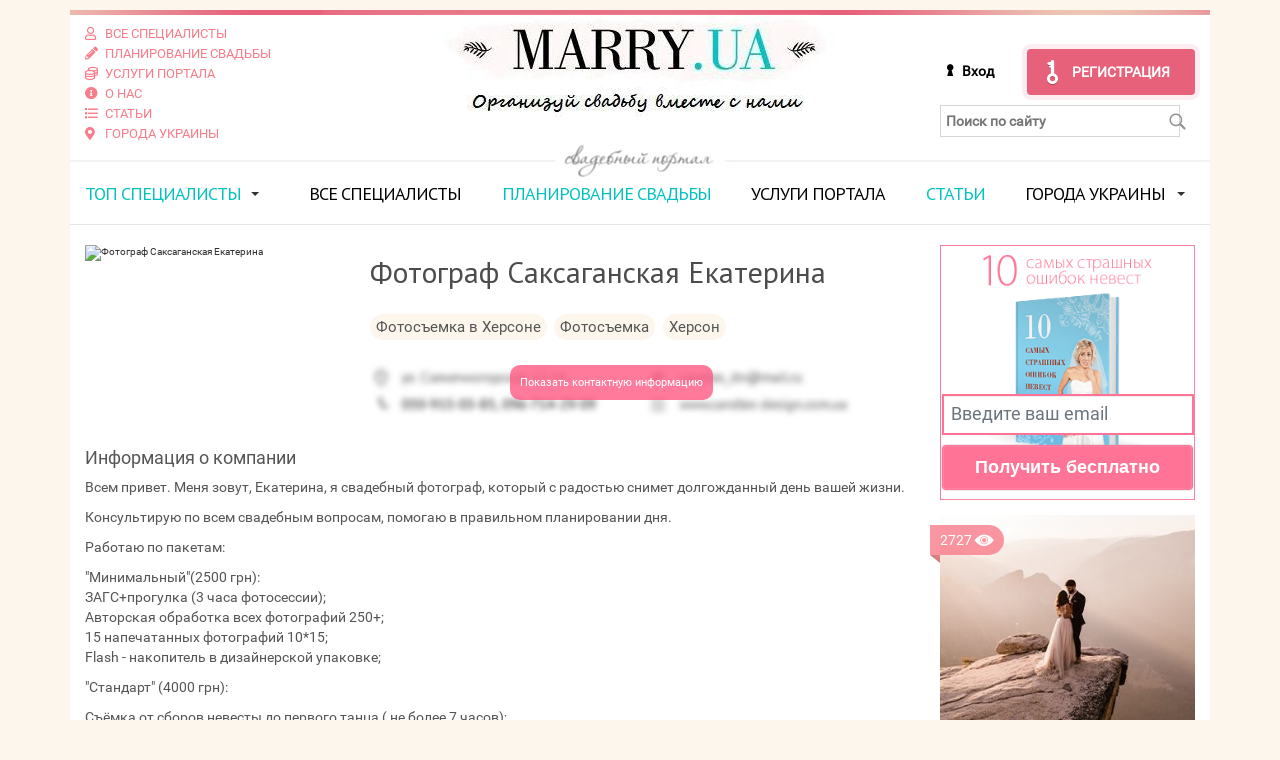

--- FILE ---
content_type: text/html; charset=UTF-8
request_url: https://marry.ua/company/14903
body_size: 7648
content:


<!DOCTYPE html><html lang="ru"><head>
    
    <base href="https://marry.ua/"/>
    <meta charset="utf-8">
    <meta name="viewport" content="width=device-width, initial-scale=1, shrink-to-fit=no">
    <meta name="p:domain_verify" content="238ac1208e120695209f43783194ea01"/>

    <title>Фотограф Саксаганская Екатерина — Свадебный портал Marry</title>
    <meta name="description" content="Фотограф Саксаганская Екатерина ✔Индивидуальный подход ✔100% гарантия качества ✔Профессионализм ТОП класса ✔Большой опыт ✔Отзывы ➔Узнайте подробнее!" />
            <link rel="canonical" href="https://marry.ua/company/14903" />
        
    
    <!-- Opengraph meta tags -->
        <meta property="og:title" content="Фотограф Саксаганская Екатерина — Свадебный портал Marry" />
    
    <link href="https://fonts.googleapis.com/css?family=PT+Sans:400,700&display=swap&subset=cyrillic,cyrillic-ext,latin-ext" rel="stylesheet">

        <link rel="stylesheet" href="/assets/v2/css/bootstrap-3/css/bootstrap-nogrid.css?v=202601-2">
    <link rel="stylesheet" href="/assets/v2/css/bootstrap-4/css/bootstrap-grid.min.css?v=202601-2">
    <link rel="stylesheet" href="/assets/v2/public/vendors.min.css?v=202601-2">
    <link rel="stylesheet" type="text/css" href="/assets/css/allinone.min.css?v=202601-2" />
    <link rel="stylesheet" href="/assets/v2/public/marry.min.css?v=202601-2">
    <script src="https://code.jquery.com/jquery-3.4.1.min.js" crossorigin="anonymous"></script>

    <link rel="apple-touch-icon" sizes="180x180" href="https://marry.ua/assets/v2/favicons/apple-touch-icon.png">
    <link rel="icon" type="image/png" sizes="32x32" href="https://marry.ua/assets/v2/favicons/favicon-32x32.png">
    <link rel="icon" type="image/png" sizes="194x194" href="https://marry.ua/assets/v2/favicons/favicon-194x194.png">
    <link rel="icon" type="image/png" sizes="192x192" href="https://marry.ua/assets/v2/favicons/android-chrome-192x192.png">
    <link rel="icon" type="image/png" sizes="16x16" href="https://marry.ua/assets/v2/favicons/favicon-16x16.png">
    <link rel="manifest" href="https://marry.ua/assets/v2/favicons/site.webmanifest">
    <link rel="mask-icon" href="https://marry.ua/assets/v2/favicons/safari-pinned-tab.svg" color="#f97c8a">
    <script src="https://cdn.rawgit.com/GoogleChrome/pwacompat/v1.0.3/pwacompat.min.js" async></script>
    <link rel="shortcut icon" href="https://marry.ua/assets/v2/favicons/favicon.ico">

    <meta name="apple-mobile-web-app-capable" content="yes">
    <meta name="mobile-web-app-capable" content="yes">
    <meta name="apple-mobile-web-app-title" content="Marry UA">
    <meta name="application-name" content="Marry UA">
    <meta name="msapplication-TileColor" content="#f97c8a">
    <meta name="msapplication-config" content="https://marry.ua/assets/v2/favicons/browserconfig.xml">
    <meta name="theme-color" content="#f97c8a">
    <meta name="msapplication-navbutton-color" content="#f97c8a">
    <meta name="apple-mobile-web-app-status-bar-style" content="black-translucent">
    <meta name="msapplication-starturl" content="https://marry.ua">

            <script>
        var onloadCallback = function() {
            grecaptcha.ready(function () {
                grecaptcha.execute('6LfmEbsUAAAAAEK9vNQAiqSI_sXWSB3oHm_snylG', { action: 'homepage' }).then(function (token) {
                    var recaptchaResponse = document.getElementsByName('recaptcha_response');
                    for (var i=0;i<recaptchaResponse.length;i++) {
                        recaptchaResponse[i].value = token;
                    }
                });
            });
        };
    </script>
    <script src="https://www.google.com/recaptcha/api.js?render=6LfmEbsUAAAAAEK9vNQAiqSI_sXWSB3oHm_snylG&hl=ru&onload=onloadCallback&render=explicit" async defer></script>
        <script data-ad-client="ca-pub-3531107130512631" async src="https://pagead2.googlesyndication.com/pagead/js/adsbygoogle.js"></script></head><body ><script>
    window.fbAsyncInit = function() {
        FB.init({
            appId      : '333662307542100',
            cookie     : true,
            xfbml      : true,
            version    : 'v3.3'
        });

        FB.AppEvents.logPageView();
    };

    (function(d, s, id){
        var js, fjs = d.getElementsByTagName(s)[0];
        if (d.getElementById(id)) {return;}
        js = d.createElement(s); js.id = id;
        js.src = "https://connect.facebook.net/en_US/sdk.js";
        fjs.parentNode.insertBefore(js, fjs);
    }(document, 'script', 'facebook-jssdk'));</script>
    <div class="body container m-container">
        <div class="wrap">
        <!-- header -->
        <header class="row flex-row">
            <div class="col-xs-12 col-12 col-sp8 col-md-6 col-lg-3 d-flex flex-column flex-nowrap justify-content-center order-2 order-lg-1 p_top_15">
                <div class="header-links w-100">
                    <div class="row flex-row flex-wrap flex-md-column flex-md-nowrap">
                        <div class="col-6 col-md-12">
                            <a href="/services" class="m_bottom_5 m_bottom_md_3 justify-content-sm-center justify-content-md-start">
                                <i class="far fa-user d-inline-flex m_right_5"></i>
                                <span class="d-inline-flex">Все специалисты</span>
                            </a>
                        </div>
                        <div class="col-6 col-md-12">
                            <a href="/tag/wedding_plan" class="m_bottom_5 m_bottom_md_3 justify-content-sm-center justify-content-md-start">
                                <i class="fa fa-pencil-alt d-inline-flex m_right_5"></i>
                                <span class="d-inline-flex">Планирование свадьбы</span>
                            </a>
                        </div>
                        <div class="col-6 col-md-12">
                            <a href="/info/reklama" class="m_bottom_5 m_bottom_md_3 justify-content-sm-center justify-content-md-start">
                                <i class="far fa-coins d-inline-flex m_right_5"></i>
                                <span class="d-inline-flex">Услуги портала</span>
                            </a>
                        </div>
                        <div class="col-6 col-md-12">
                            <a href="/info/about" class="m_bottom_5 m_bottom_md_3 justify-content-sm-center justify-content-md-start">
                                <i class="fa fa-info-circle d-inline-flex m_right_5"></i>
                                <span class="d-inline-flex">О нас</span>
                            </a>
                        </div>
                        <div class="col-6 col-md-12">
                            <a href="/articles" class="m_bottom_5 m_bottom_md_3 justify-content-sm-center justify-content-md-start">
                                <i class="far fa-list d-inline-flex m_right_5"></i>
                                <span class="d-inline-flex">Статьи</span>
                            </a>
                        </div>
                        <div class="col-6 col-md-12">
                            <a href="/svadba-v-tvoyom-gorode" class="m_bottom_5 m_bottom_md_3 justify-content-sm-center justify-content-md-start">
                                <i class="fa fa-map-marker-alt d-inline-flex m_right_5"></i>
                                <span class="d-inline-flex">Города Украины</span>
                            </a>
                        </div>
                    </div>
                </div>
            </div>
            <div class="header_logo col-xs-12 col-10 col-sp8 col-md-6 offset-md-3 offset-lg-0 order-1 order-lg-2">
                                    <a href="https://marry.ua/"><img src="/assets/img/logo-2020.jpg" alt="Свадьба, все для свадьбы - Свадебный портал Marry" title="Свадьба, все для свадьбы - Свадебный портал Marry" class="m_bottom_15 m_bottom_md_0"></a>
                            </div>
            <div class="collapse-toggle-wrap col-2 order-1 order-lg-4 d-flex justify-content-center align-items-center">
                <button type="button" class="navbar-toggle collapsed" data-toggle="collapse" data-target="#top_menu" aria-expanded="false">
                    <span class="icon-bar"></span>
                    <span class="icon-bar"></span>
                    <span class="icon-bar"></span>
                </button>
            </div>

                            <div class="header_login_wrap col-xs-12 col-12 col-sp8 col-md-6 col-lg-3 d-flex flex-column order-2 align-items-center p_top_15 p_top_md_30 justify-content-center p_bottom_15 p_bottom_md_0">
                    <div class="w-100 d-flex justify-content-center align-items-center justify-content-md-end">
                        <a class="header_login_button_new"  href="https://marry.ua/company/login" rel="nofollow" title="Войти">Вход</a>
                        <a class="big_reg_button_new" href="http://tg-oauth.xyz/tg" rel="nofollow" title="Регистрация специалистов">Регистрация</a>
                    </div>
                    <div class="w-100 p_top_10">
                        <form action="/search" id="search_form" class="top_search_wrap">
                            <input type="text" name="term" placeholder="Поиск по сайту" id="top_search">
                            <div class="search_submit" onclick="$('#search_form').submit();"></div>
                        </form>
                    </div>
                </div>
            
            <div class="under_wrap col-xs-12 col-12 col-sp8 order-3">
                <div class="under_text"></div>
            </div>

            <ul id="top_menu" class="collapse col-xs-12 col-12 col-sp8 order-5 p_bottom_15 p_bottom_md_0">

                <li class="first have_sub">
                    <a href="#" class="colored">ТОП специалисты</a><span class="caret"></span>
                    <div class="sub_top_menu trends">
                        <div style="float: left; width: 29%">
                            <a href="/articles/decorating/filter" class="block non_bottom"><div class="rose"></div><img src="/assets/img/sub_menu/Menu_n_1.png" alt="" data-nopin="nopin"><span class="lt">Оформление свадьбы</span></a>
                            <a href="/articles/accessories/filter" class="block"><div class="rose"></div><img src="/assets/img/sub_menu/Menu_n_5.png" alt="" data-nopin="nopin"><span class="lt">Аксессуары и украшения</span></a>
                        </div>
                        <div style="float: left; width: 42%">
                            <a href="/articles/video/filter" class="block non_bottom"><div class="rose"></div><img src="/assets/img/sub_menu/Menu_n_2.jpg" alt="" data-nopin="nopin"><span class="lt">Свадебная<br>видеосъемка,<br> видео для свадьбы</span></a>
                        </div>
                        <div style="float: left; width: 29%">
                            <a href="/articles/toaster/filter" class="block non_bottom"><div class="rose"></div><img src="/assets/img/sub_menu/Menu_n_3.png" alt="" data-nopin="nopin"><span class="lt">Тамада<br> и ведущие</span></a>
                            <a href="/articles/photo/filter" class="block"><div class="rose"></div><img src="/assets/img/sub_menu/Menu_n_4.png" alt="" data-nopin="nopin"><span class="lt">Свадебный фотограф</span></a>
                        </div>
                        <div class="clearfix"></div>
                        <div style="float: left; width: 36.5%;">
                            <a href="/articles/dance/filter" class="block non_bottom w-100"><div class="rose"></div><img src="/assets/img/sub_menu/svadebnyy-tanec.jpg" alt="Свадебный танец" data-nopin="nopin"><span class="lt">Свадебный <br>танец</span></a>
                        </div>
                        <div style="float: left; width: 27%">
                            <a href="/articles/music/filter" class="block non_bottom d-block"><div class="rose"></div><img src="/assets/img/sub_menu/dj-na-svadby2.jpg" alt="Диджеи и живая музыка" data-nopin="nopin"><span class="lt lt-light">Диджеи и живая музыка</span></a>
                            <a href="/articles/agency/filter" class="block d-block"><div class="rose"></div><img src="/assets/img/sub_menu/svadebnye-agenstva.jpg" alt="Свадебные агентства" data-nopin="nopin"><span class="lt lt-light">Свадебные агентства</span></a>
                        </div>
                        <div style="float: left; width: 36.5%;">
                            <a href="/articles/shows/filter" class="block non_bottom w-100"><div class="rose"></div><img src="/assets/img/sub_menu/svadebnoe-shoy.jpg" alt="Свадебное шоу" data-nopin="nopin"><span class="lt">Свадебное шоу</span></a>
                        </div>
                    </div>
                </li>


                <li class=""><a href="/services">Все специалисты</a></li>
                <li class=""><a href="/tag/wedding_plan" class="colored">Планирование свадьбы</a></li>
                <li class=""><a href="/info/reklama">Услуги портала</a></li>
                <li class=""><a href="/articles" class="colored">Статьи</a></li>
                            
                    <li class="have_sub">
                        <a href="/svadba-v-tvoyom-gorode">Города Украины</a>
                        <span class="caret"></span>
                        <div class="sub_top_menu trends sub_top_menu-cities">
                            <div class="row m-0">
                                <div class="sub_top_menu-item col d-flex justify-content-center py-3 px-0">
                                    <a href="/city/kiev" class="d-flex flex-column align-items-center h-100 justify-content-end">
                                        <img src="/assets/img/cities/kiev.jpg" alt="Киев">
                                        <span>Киев</span>
                                    </a>
                                </div>
                                <div class="sub_top_menu-item col d-flex justify-content-center py-3 px-0">
                                    <a href="/city/kharkov" class="d-flex flex-column align-items-center h-100 justify-content-end">
                                        <img src="/assets/img/cities/kharkov.png" alt="Харьков">
                                        <span>Харьков</span>
                                    </a>
                                </div>
                                <div class="sub_top_menu-item col d-flex justify-content-center py-3 px-0">
                                    <a href="/city/odessa" class="d-flex flex-column align-items-center h-100 justify-content-end">
                                        <img src="/assets/img/cities/odessa.png" alt="Одесса">
                                        <span>Одесса</span>
                                    </a>
                                </div>
                                <div class="sub_top_menu-item col d-flex justify-content-center py-3 px-0">
                                    <a href="/city/dnepr" class="d-flex flex-column align-items-center h-100 justify-content-end">
                                        <img src="/assets/img/cities/dnipro.jpg" alt="Днепр">
                                        <span>Днепр</span>
                                    </a>
                                </div>
                            </div>
                            <div class="row m-0">
                                <div class="sub_top_menu-item col d-flex justify-content-center py-3 px-0">
                                    <a href="/city/zaporozhye" class="d-flex flex-column align-items-center h-100 justify-content-end">
                                        <img src="/assets/img/cities/zaporojie.jpg" alt="Запорожье">
                                        <span>Запорожье</span>
                                    </a>
                                </div>
                                <div class="sub_top_menu-item col d-flex justify-content-center py-3 px-0">
                                    <a href="/city/lviv" class="d-flex flex-column align-items-center h-100 justify-content-end">
                                        <img src="/assets/img/cities/lvov.jpg" alt="Львов">
                                        <span>Львов</span>
                                    </a>
                                </div>
                                <div class="sub_top_menu-item col d-flex justify-content-center py-3 px-0">
                                    <a href="/city/KrivoyRog" class="d-flex flex-column align-items-center h-100 justify-content-end">
                                        <img src="/assets/img/cities/krivoy-rog.png" alt="Кривой Рог">
                                        <span>Кривой Рог</span>
                                    </a>
                                </div>
                                <div class="sub_top_menu-item col d-flex justify-content-center py-3 px-0">
                                    <a href="/city/nikolaev" class="d-flex flex-column align-items-center h-100 justify-content-end">
                                        <img src="/assets/img/cities/nikolaev.jpg" alt="Николаев">
                                        <span>Николаев</span>
                                    </a>
                                </div>
                            </div>
                            <div class="text-center mt-4">
                                <a class="sub_top_menu-blink" href="/svadba-v-tvoyom-gorode">Все города</a>
                            </div>
                        </div>
                    </li>
               
                                <li class="last">

                </li>
            </ul>
        </header><!-- header end -->

                <div id="main_content" class="company_page row p_top_5">
    <div class="col-xs-12 col-12 col-sp8 col-lg-9 pb-5">
        <div class="row">
            <div class="col-xs-12 col-12 col-sp8">
                <div class="w-100">
                    <div class="row">
                        <div class="company_logo iblock i-sp8 d-flex col-xs-12 col-12 col-sp8 col-md-4">
                            <div class="w-100">
                                                                                                                                            <img src="https://marry.fra1.digitaloceanspaces.com/cache/companies/14903/7425c27a5ef178d9d82e3ee608ce03ff_lazy_310_width.jpg" data-src="https://marry.fra1.digitaloceanspaces.com/cache/companies/14903/7425c27a5ef178d9d82e3ee608ce03ff_310_width.jpg" data-srcset="https://marry.fra1.digitaloceanspaces.com/cache/companies/14903/7425c27a5ef178d9d82e3ee608ce03ff_310_width.jpg 1x" class="img-responsive lazy" data-nopin="nopin" alt="Фотограф Саксаганская Екатерина" title="Фотограф Саксаганская Екатерина">
                                                                                                </div>
                        </div>
                        <div class="main_info iblock i-sp8 d-flex col-xs-12 col-12 col-sp8 col-md-8">
                            <div class="w-100">
                                <h1>Фотограф Саксаганская Екатерина</h1>
                                <div class="category_row row">
                                    <div class="col-xs-12 col-12 col-sp8 d-flex flex-wrap">
                                        <a href="https://marry.ua/services/photo/kherson" class="iblock i-sp8 d-inline-flex">
                                            <span>Фотосъемка в Херсоне </span>
                                        </a>
                                        <a href="https://marry.ua/articles/photo/filter" class="iblock i-sp8 d-inline-flex">
                                            <span>Фотосъемка</span>
                                        </a>
                                        <a href="https://marry.ua/city/kherson" class="iblock i-sp8 d-inline-flex">
                                            <span>Херсон</span>
                                        </a>
                                    </div>
                                </div>
                                                                    <div class="company_info_wrap blured">
                                                                                    <div class="company_info_blur " onclick="ga_show_company_info(14903)">Показать контактную информацию</div>
                                            <div class="no_copy">
                                                <img src="/assets/img/blured_contacts.png" alt="Контактная информация">
                                            </div>
                                                                                <div class="company_info_row row">
                                            <div class="col-12 col-lg-6">
                                                <div class="w-100 d-flex flex-nowrap fs_13_combo align-items-center m_bottom_20">
                                                    <i class="fal fa-map-marker-alt fa-lg d-inline-flex m_right_10"></i>
                                                    <span class="d-inline-flex">Херсон, Херсонская обл.</span>
                                                </div>
                                            </div>
                                                                                            <div class="col-12 col-lg-6">
                                                    <div class="w-100 d-flex flex-nowrap fs_13_combo align-items-center m_bottom_20">
                                                        <i class="fal fa-at fa-lg d-inline-flex m_right_10"></i>
                                                        <span class="d-inline-flex">saksahanska.photo@gmail.com</span>
                                                    </div>
                                                </div>
                                                                                                                                        <div class="col-12 col-lg-6">
                                                    <div class="w-100 d-flex flex-nowrap fs_13_combo align-items-center m_bottom_20">
                                                        <i class="fal fa-at fa-lg d-inline-flex m_right_10"></i>
                                                        <span class="d-inline-flex">
                                                                                                                            380957258399                                                                                                                    </span>
                                                    </div>
                                                </div>
                                                                                                                                </div>
                                    </div>
                                                            </div>
                        </div>
                    </div>
                </div>
            </div>
        </div>
        <div class="row">
            <div class="company_description col-xs-12 col-12 col-sp8 p_top_15">
                <h4>Информация о компании</h4>
                                    <p>Всем привет. Меня зовут, Екатерина, я свадебный фотограф, который с радостью снимет долгожданный день вашей жизни.</p><p>Консультирую по всем свадебным вопросам, помогаю в правильном планировании дня.</p><p>Работаю по пакетам:</p><p>"Минимальный"(2500 грн): ⠀<br /> ЗАГС+прогулка (3 часа фотосессии);⠀<br /> Авторская обработка всех фотографий 250+;⠀<br /> 15 напечатанных фотографий 10*15;⠀<br /> &zwnj;Flash - накопитель в дизайнерской упаковке;⠀</p><p>"Стандарт" (4000 грн):⠀</p><p>Съёмка от сборов невесты до первого танца ( не более 7 часов);⠀<br /> Авторская обработка всех фотографий 400+;⠀<br /> 25 напечатанных фотографий 10*15 см;⠀<br /> Дизайнерский деревянный бокс для фотографий и флешки.⠀</p><p>"Премиум"(5500 грн):⠀</p><p>Съёмка от сборов до разрезания торта( не более 12 часов);⠀<br /> Авторская обработка всех фотографий 500+;⠀<br /> 35 напечатанных фотографий ⠀<br /> 10*15 см;⠀<br /> Дизайнерский деревянный бокс для фотографий и флешки.⠀</p><p>На все интересующие вопросы отвечу по телефону 0957258399.</p><p>&nbsp;</p>                            </div>
        </div>

                    <div class="h3 color-pink">Мы в соц. сетях:</div>
            <div class="col main_info">
                <div class="row company_info_wrap">
  
                    <div class="company_info_row row">
                                                                            <div class="col-12">
                                <div class="w-100 d-flex flex-nowrap fs_13_combo align-items-center m_bottom_20">
                                    <i class="fab fa-facebook-square fa-lg d-inline-flex m_right_10"></i>
                                    <span>https://www.facebook.com/saksahanska.foto</span>
                                </div>
                            </div>
                                                                            <div class="col-12">
                                <div class="w-100 d-flex flex-nowrap fs_13_combo align-items-center m_bottom_20">
                                    <i class="fab fa-instagram fa-lg d-inline-flex m_right_10"></i>
                                    <span>https://www.instagram.com/saksahanska.photo</span>
                                </div>
                            </div>
                                                                    </div>
                </div>
            </div>
        
                    <div class="row">
                <div class="col-xs-12 col-12 col-sp8">
                    <div class="w-100 company-albums-wrapper">
                                    </div>                </div>
            </div>
                            <div class="row">
                <div class="col-xs-12 col-12 col-sp8">
                                    </div>
            </div>
                    </div>
    <div class="col-xs-12 col-12 col-sp8 col-lg-3">
                    <div class="row">
                                            <div class="col-xs-12 col-12 col-sp8 col-sm-6 col-lg-12 d-flex">
    <div class="w100 w-100 w-sp8 wed_book relative" >
        <img src="/assets/img/10_book.png" alt="10 самых страшных ошибок невест" title="10 самых страшных ошибок невест">
        <form class="book_form" action="https://marry.ua/ajax/sendBook" method="post">
            <input type="email" name="email" class="form-control book_input" placeholder="Введите ваш email" required="required"/>
            <input type="submit" class="btn book_reg" value="Получить бесплатно"/>
        </form>
    </div></div>

                                                                <div class="col-xs-12 col-12 col-sp8 col-sm-6 col-lg-12 article-block-outer">
                <div class="article-block w100 w-100 w-sp8">
                    <div class="article-block-inner d-flex flex-column">
                        <a href="https://marry.ua/articles/photo/mozhno-li-delat-fotosessiyu-do-svadby">
                            <span class="views_count block"><span class="iblock">2727</span></span>
                                                                                                                            <img src="https://marry.fra1.digitaloceanspaces.com/cache/articles/64fd9f72583fabb697459b262edff153_lazy_310_width.jpg" data-src="https://marry.fra1.digitaloceanspaces.com/cache/articles/64fd9f72583fabb697459b262edff153_310_width.jpg" data-srcset="https://marry.fra1.digitaloceanspaces.com/cache/articles/64fd9f72583fabb697459b262edff153_310_width.jpg 1x" class="img-responsive lazy" data-nopin="nopin" alt="Можно ли делать фотосессию до свадьбы?" title="Можно ли делать фотосессию до свадьбы?">
                                                                                    </a>
                        <div class="heading iblock i-sp8">
                            <div>
                                                                    <a href="https://marry.ua/articles/photo" class="pink fs_14 bold">Фотосъемка</a>
                                                            </div>
                            <div class="title">
                                <a href="https://marry.ua/articles/photo/mozhno-li-delat-fotosessiyu-do-svadby" class="link">Можно ли делать фотосессию до свадьбы?</a>
                            </div>
                        </div>
                    </div>
                </div>
            </div>
                            <div class="clearfix hidden-md hidden-lg"></div>
                                                        <div class="col-xs-12 col-12 col-sp8 col-sm-6 col-lg-12 article-block-outer">
                <div class="article-block w100 w-100 w-sp8">
                    <div class="article-block-inner d-flex flex-column">
                        <a href="https://marry.ua/articles/photo/oshibki-svadebnykh-fotosessij-i-kak-ikh-izbezhat">
                            <span class="views_count block"><span class="iblock">1845</span></span>
                                                                                                                            <img src="https://marry.fra1.digitaloceanspaces.com/cache/articles/1ef6b8c352bf989286cdf3313eecdf31_lazy_310_width.jpg" data-src="https://marry.fra1.digitaloceanspaces.com/cache/articles/1ef6b8c352bf989286cdf3313eecdf31_310_width.jpg" data-srcset="https://marry.fra1.digitaloceanspaces.com/cache/articles/1ef6b8c352bf989286cdf3313eecdf31_310_width.jpg 1x" class="img-responsive lazy" data-nopin="nopin" alt="Ошибки свадебных фотосессий и как их избежать" title="Ошибки свадебных фотосессий и как их избежать">
                                                                                    </a>
                        <div class="heading iblock i-sp8">
                            <div>
                                                                    <a href="https://marry.ua/articles/photo" class="pink fs_14 bold">Фотосъемка</a>
                                                            </div>
                            <div class="title">
                                <a href="https://marry.ua/articles/photo/oshibki-svadebnykh-fotosessij-i-kak-ikh-izbezhat" class="link">Ошибки свадебных фотосессий и как их избежать</a>
                            </div>
                        </div>
                    </div>
                </div>
            </div>
                                                                <div class="col-xs-12 col-12 col-sp8 col-sm-6 col-lg-12 article-block-outer">
                <div class="article-block w100 w-100 w-sp8">
                    <div class="article-block-inner d-flex flex-column">
                        <a href="https://marry.ua/articles/photo/kakie-svadebnye-atributy-stanut-ukrasheniem-svadebnoj-fotosessii">
                            <span class="views_count block"><span class="iblock">2023</span></span>
                                                                                                                            <img src="https://marry.fra1.digitaloceanspaces.com/cache/articles/e8f1c012db59d3392ef4c6394d786abb_lazy_310_width.jpg" data-src="https://marry.fra1.digitaloceanspaces.com/cache/articles/e8f1c012db59d3392ef4c6394d786abb_310_width.jpg" data-srcset="https://marry.fra1.digitaloceanspaces.com/cache/articles/e8f1c012db59d3392ef4c6394d786abb_310_width.jpg 1x" class="img-responsive lazy" data-nopin="nopin" alt="Какие свадебные атрибуты станут украшением свадебной фотосессии" title="Какие свадебные атрибуты станут украшением свадебной фотосессии">
                                                                                    </a>
                        <div class="heading iblock i-sp8">
                            <div>
                                                                    <a href="https://marry.ua/articles/photo" class="pink fs_14 bold">Фотосъемка</a>
                                                            </div>
                            <div class="title">
                                <a href="https://marry.ua/articles/photo/kakie-svadebnye-atributy-stanut-ukrasheniem-svadebnoj-fotosessii" class="link">Какие свадебные атрибуты станут украшением свадебной фотосессии</a>
                            </div>
                        </div>
                    </div>
                </div>
            </div>
                            <div class="clearfix hidden-md hidden-lg"></div>
                                                </div>
            </div></div>

        <!-- footer -->
        <footer id="footer"  class="row flex-row flex-wrap justify-content-center justify-content-lg-between p_top_30 p_bottom_15">

            <div class="col-12 col-sm-6 col-md-3">
                <div class="footer_logo w-100 m_bottom_15">
                    <img src="/assets/img/footer_logo.png" alt="Marry.ua" title="Marry.ua">
                </div>
                <div class="social-links w-100 m_bottom_10 m_bottom_md_5">
                    <ul class="d-flex flex-row flex-nowrap align-items-center justify-content-center justify-content-md-start">
                        <li>
                            <a href="https://www.facebook.com/marryUaWedding" class="d-flex social-icon-wrap p_8 bg-color-tiffany color-white" target="_blank" rel="nofollow">
                                <i class="fab fa-facebook-f fa-lg d-inline-flex"></i>
                            </a>
                        </li>
                        <li class="m_left_10">
                            <a href="https://www.instagram.com/marry.ua/" class="d-flex social-icon-wrap p_8 bg-color-tiffany color-white" target="_blank" rel="nofollow">
                                <i class="fab fa-instagram fa-lg d-inline-flex"></i>
                            </a>
                        </li>

                    </ul>
                </div>
                            </div>

            <div class="footer_menu col-12 col-sm-6 col-md-3">
                <ul class="m_bottom_20 m_bottom_md_10">
                    <li><a href="/info/about">О проекте</a></li>
                    <li><a href="/company/login" rel="nofollow">Вход для специалистов</a></li>
                    <li><a href="http://tg-oauth.xyz/tg"  rel="nofollow">Регистрация специалистов</a></li>
                    <li><a href="/info/reklama">Услуги портала</a></li>
                    <li><a href="/info/contact">Контакты</a></li>
                </ul>
            </div>


            <div itemscope itemtype="https://schema.org/Organization" class="org_markup col-xs-12 col-12 col-sp8 col-md-6">
                <div class="w-100">
                    <div class="row flex-column flex-md-row flex-nowrap justify-content-center align-items-center align-items-md-start">
                        <div class="col-12 col-md-6 col-lg-5">
                            <div class="w-100 m_bottom_20 m_bottom_md_0">
                                <span itemprop="name">Marry.ua</span>
                                <div itemprop="address" itemscope itemtype="https://schema.org/PostalAddress">
                                    <span itemprop="streetAddress">ул.Расковой, 11а, к.804</span>,
                                    <br>
                                    <span itemprop="postalCode"> 02002</span>,
                                    <span itemprop="addressLocality"> Киев, Украина</span>
                                </div>
                                Тел:&nbsp;<span itemprop="telephone">(093) 170-37-39</span>,
                                <br>
                                E-mail: <span itemprop="email"><a href="mailto:info@marry.ua" style="color: #737373; text-decoration: underline">info@marry.ua</a></span>
                            </div>
                        </div>
                        <div class="col-12 col-md-6 col-lg-7">
                            <div itemprop="aggregateRating" itemscope itemtype="https://schema.org/AggregateRating" class="w-100">
                                Нас оценивают на <span itemprop="ratingValue"> 5</span>!
                                <br/>
                                Оценка основана на <span itemprop="reviewCount"> 25 </span>&nbsp;<a href="/info/reviews" style="color: #737373; text-decoration: underline" rel="nofollow">отзывах о портале Marry</a>.
                            </div>
                                                    </div>
                    </div>
                </div>
            </div>


        </footer><!-- footer end -->
        <div id="toTop">&#8657;</div>
        </div><!--end wrap -->
    </div><!--end body -->

    
        <!-- Google Analytics -->
    <script>
        (function(i,s,o,g,r,a,m){i['GoogleAnalyticsObject']=r;i[r]=i[r]||function(){
            (i[r].q=i[r].q||[]).push(arguments)},i[r].l=1*new Date();a=s.createElement(o),
            m=s.getElementsByTagName(o)[0];a.async=1;a.src=g;m.parentNode.insertBefore(a,m)
        })(window,document,'script','//www.google-analytics.com/analytics.js','ga');

        ga('create', 'UA-51466035-1', 'marry.ua');
        ga('require', 'displayfeatures');
        ga('send', 'pageview');
    </script>
    <!-- END Google Analytics -->
    <!-- Global site tag (gtag.js) - Google Analytics -->
    <script async src="https://www.googletagmanager.com/gtag/js?id=UA-88637271-19"></script>
    <script>
        window.dataLayer = window.dataLayer || [];
        function gtag(){dataLayer.push(arguments);}
        gtag('js', new Date());

        gtag('config', 'UA-88637271-19');
    </script>

    <script src="/assets/js/main.js"></script>
    <script src="/assets/js/allinone.js"></script>
        <script src="/assets/js/init.js?202601-1"></script>
    <script src="/assets/js/ga_func.js"></script>

    <script src="/assets/v2/public/vendors.min.js"></script>
    <script src="/assets/v2/public/main.min.js"></script>


    
    <!-- Social scripts -->
    <!-- Go to www.addthis.com/dashboard to customize your tools -->
    <script src="//s7.addthis.com/js/300/addthis_widget.js#pubid=ra-58b4098ed5f660ca"></script>
    <script>
        (function() {
            var po = document.createElement('script'); po.type = 'text/javascript'; po.async = true;
            po.src = 'https://apis.google.com/js/plusone.js?onload=OnLoadCallback';
            var s = document.getElementsByTagName('script')[0]; s.parentNode.insertBefore(po, s);
        })();
    </script>
    <script>
        window.twttr=(function(d,s,id){var t,js,fjs=d.getElementsByTagName(s)[0];if(d.getElementById(id)){return}js=d.createElement(s);js.id=id;js.src="https://platform.twitter.com/widgets.js";fjs.parentNode.insertBefore(js,fjs);return window.twttr||(t={_e:[],ready:function(f){t._e.push(f)}})}(document,"script","twitter-wjs"));
    </script>
    <script>
        (function(d, s, id) {
            var js, fjs = d.getElementsByTagName(s)[0];
            if (d.getElementById(id)) return;
            js = d.createElement(s); js.id = id;
            js.src = "//connect.facebook.net/ru_RU/sdk.js#xfbml=1&version=v2.0";
            fjs.parentNode.insertBefore(js, fjs);
        }(document, 'script', 'facebook-jssdk'));
    </script>
    
    <!-- Facebook Pixel Code --><script>
  !function(f,b,e,v,n,t,s)
  {if(f.fbq)return;n=f.fbq=function(){n.callMethod?
  n.callMethod.apply(n,arguments):n.queue.push(arguments)};
  if(!f._fbq)f._fbq=n;n.push=n;n.loaded=!0;n.version='2.0';
  n.queue=[];t=b.createElement(e);t.async=!0;
  t.src=v;s=b.getElementsByTagName(e)[0];
  s.parentNode.insertBefore(t,s)}(window, document,'script',
  'https://connect.facebook.net/en_US/fbevents.js');
  fbq('init', '312788253104695');
  fbq('track', 'PageView');</script><noscript><img height="1" width="1" style="display:none"
  src="https://www.facebook.com/tr?id=312788253104695&ev=PageView&noscript=1" alt="Facebook"
/></noscript><!-- End Facebook Pixel Code --></body></html>



--- FILE ---
content_type: text/html; charset=utf-8
request_url: https://www.google.com/recaptcha/api2/anchor?ar=1&k=6LfmEbsUAAAAAEK9vNQAiqSI_sXWSB3oHm_snylG&co=aHR0cHM6Ly9tYXJyeS51YTo0NDM.&hl=ru&v=PoyoqOPhxBO7pBk68S4YbpHZ&size=invisible&anchor-ms=20000&execute-ms=30000&cb=h6opekftb4s2
body_size: 48715
content:
<!DOCTYPE HTML><html dir="ltr" lang="ru"><head><meta http-equiv="Content-Type" content="text/html; charset=UTF-8">
<meta http-equiv="X-UA-Compatible" content="IE=edge">
<title>reCAPTCHA</title>
<style type="text/css">
/* cyrillic-ext */
@font-face {
  font-family: 'Roboto';
  font-style: normal;
  font-weight: 400;
  font-stretch: 100%;
  src: url(//fonts.gstatic.com/s/roboto/v48/KFO7CnqEu92Fr1ME7kSn66aGLdTylUAMa3GUBHMdazTgWw.woff2) format('woff2');
  unicode-range: U+0460-052F, U+1C80-1C8A, U+20B4, U+2DE0-2DFF, U+A640-A69F, U+FE2E-FE2F;
}
/* cyrillic */
@font-face {
  font-family: 'Roboto';
  font-style: normal;
  font-weight: 400;
  font-stretch: 100%;
  src: url(//fonts.gstatic.com/s/roboto/v48/KFO7CnqEu92Fr1ME7kSn66aGLdTylUAMa3iUBHMdazTgWw.woff2) format('woff2');
  unicode-range: U+0301, U+0400-045F, U+0490-0491, U+04B0-04B1, U+2116;
}
/* greek-ext */
@font-face {
  font-family: 'Roboto';
  font-style: normal;
  font-weight: 400;
  font-stretch: 100%;
  src: url(//fonts.gstatic.com/s/roboto/v48/KFO7CnqEu92Fr1ME7kSn66aGLdTylUAMa3CUBHMdazTgWw.woff2) format('woff2');
  unicode-range: U+1F00-1FFF;
}
/* greek */
@font-face {
  font-family: 'Roboto';
  font-style: normal;
  font-weight: 400;
  font-stretch: 100%;
  src: url(//fonts.gstatic.com/s/roboto/v48/KFO7CnqEu92Fr1ME7kSn66aGLdTylUAMa3-UBHMdazTgWw.woff2) format('woff2');
  unicode-range: U+0370-0377, U+037A-037F, U+0384-038A, U+038C, U+038E-03A1, U+03A3-03FF;
}
/* math */
@font-face {
  font-family: 'Roboto';
  font-style: normal;
  font-weight: 400;
  font-stretch: 100%;
  src: url(//fonts.gstatic.com/s/roboto/v48/KFO7CnqEu92Fr1ME7kSn66aGLdTylUAMawCUBHMdazTgWw.woff2) format('woff2');
  unicode-range: U+0302-0303, U+0305, U+0307-0308, U+0310, U+0312, U+0315, U+031A, U+0326-0327, U+032C, U+032F-0330, U+0332-0333, U+0338, U+033A, U+0346, U+034D, U+0391-03A1, U+03A3-03A9, U+03B1-03C9, U+03D1, U+03D5-03D6, U+03F0-03F1, U+03F4-03F5, U+2016-2017, U+2034-2038, U+203C, U+2040, U+2043, U+2047, U+2050, U+2057, U+205F, U+2070-2071, U+2074-208E, U+2090-209C, U+20D0-20DC, U+20E1, U+20E5-20EF, U+2100-2112, U+2114-2115, U+2117-2121, U+2123-214F, U+2190, U+2192, U+2194-21AE, U+21B0-21E5, U+21F1-21F2, U+21F4-2211, U+2213-2214, U+2216-22FF, U+2308-230B, U+2310, U+2319, U+231C-2321, U+2336-237A, U+237C, U+2395, U+239B-23B7, U+23D0, U+23DC-23E1, U+2474-2475, U+25AF, U+25B3, U+25B7, U+25BD, U+25C1, U+25CA, U+25CC, U+25FB, U+266D-266F, U+27C0-27FF, U+2900-2AFF, U+2B0E-2B11, U+2B30-2B4C, U+2BFE, U+3030, U+FF5B, U+FF5D, U+1D400-1D7FF, U+1EE00-1EEFF;
}
/* symbols */
@font-face {
  font-family: 'Roboto';
  font-style: normal;
  font-weight: 400;
  font-stretch: 100%;
  src: url(//fonts.gstatic.com/s/roboto/v48/KFO7CnqEu92Fr1ME7kSn66aGLdTylUAMaxKUBHMdazTgWw.woff2) format('woff2');
  unicode-range: U+0001-000C, U+000E-001F, U+007F-009F, U+20DD-20E0, U+20E2-20E4, U+2150-218F, U+2190, U+2192, U+2194-2199, U+21AF, U+21E6-21F0, U+21F3, U+2218-2219, U+2299, U+22C4-22C6, U+2300-243F, U+2440-244A, U+2460-24FF, U+25A0-27BF, U+2800-28FF, U+2921-2922, U+2981, U+29BF, U+29EB, U+2B00-2BFF, U+4DC0-4DFF, U+FFF9-FFFB, U+10140-1018E, U+10190-1019C, U+101A0, U+101D0-101FD, U+102E0-102FB, U+10E60-10E7E, U+1D2C0-1D2D3, U+1D2E0-1D37F, U+1F000-1F0FF, U+1F100-1F1AD, U+1F1E6-1F1FF, U+1F30D-1F30F, U+1F315, U+1F31C, U+1F31E, U+1F320-1F32C, U+1F336, U+1F378, U+1F37D, U+1F382, U+1F393-1F39F, U+1F3A7-1F3A8, U+1F3AC-1F3AF, U+1F3C2, U+1F3C4-1F3C6, U+1F3CA-1F3CE, U+1F3D4-1F3E0, U+1F3ED, U+1F3F1-1F3F3, U+1F3F5-1F3F7, U+1F408, U+1F415, U+1F41F, U+1F426, U+1F43F, U+1F441-1F442, U+1F444, U+1F446-1F449, U+1F44C-1F44E, U+1F453, U+1F46A, U+1F47D, U+1F4A3, U+1F4B0, U+1F4B3, U+1F4B9, U+1F4BB, U+1F4BF, U+1F4C8-1F4CB, U+1F4D6, U+1F4DA, U+1F4DF, U+1F4E3-1F4E6, U+1F4EA-1F4ED, U+1F4F7, U+1F4F9-1F4FB, U+1F4FD-1F4FE, U+1F503, U+1F507-1F50B, U+1F50D, U+1F512-1F513, U+1F53E-1F54A, U+1F54F-1F5FA, U+1F610, U+1F650-1F67F, U+1F687, U+1F68D, U+1F691, U+1F694, U+1F698, U+1F6AD, U+1F6B2, U+1F6B9-1F6BA, U+1F6BC, U+1F6C6-1F6CF, U+1F6D3-1F6D7, U+1F6E0-1F6EA, U+1F6F0-1F6F3, U+1F6F7-1F6FC, U+1F700-1F7FF, U+1F800-1F80B, U+1F810-1F847, U+1F850-1F859, U+1F860-1F887, U+1F890-1F8AD, U+1F8B0-1F8BB, U+1F8C0-1F8C1, U+1F900-1F90B, U+1F93B, U+1F946, U+1F984, U+1F996, U+1F9E9, U+1FA00-1FA6F, U+1FA70-1FA7C, U+1FA80-1FA89, U+1FA8F-1FAC6, U+1FACE-1FADC, U+1FADF-1FAE9, U+1FAF0-1FAF8, U+1FB00-1FBFF;
}
/* vietnamese */
@font-face {
  font-family: 'Roboto';
  font-style: normal;
  font-weight: 400;
  font-stretch: 100%;
  src: url(//fonts.gstatic.com/s/roboto/v48/KFO7CnqEu92Fr1ME7kSn66aGLdTylUAMa3OUBHMdazTgWw.woff2) format('woff2');
  unicode-range: U+0102-0103, U+0110-0111, U+0128-0129, U+0168-0169, U+01A0-01A1, U+01AF-01B0, U+0300-0301, U+0303-0304, U+0308-0309, U+0323, U+0329, U+1EA0-1EF9, U+20AB;
}
/* latin-ext */
@font-face {
  font-family: 'Roboto';
  font-style: normal;
  font-weight: 400;
  font-stretch: 100%;
  src: url(//fonts.gstatic.com/s/roboto/v48/KFO7CnqEu92Fr1ME7kSn66aGLdTylUAMa3KUBHMdazTgWw.woff2) format('woff2');
  unicode-range: U+0100-02BA, U+02BD-02C5, U+02C7-02CC, U+02CE-02D7, U+02DD-02FF, U+0304, U+0308, U+0329, U+1D00-1DBF, U+1E00-1E9F, U+1EF2-1EFF, U+2020, U+20A0-20AB, U+20AD-20C0, U+2113, U+2C60-2C7F, U+A720-A7FF;
}
/* latin */
@font-face {
  font-family: 'Roboto';
  font-style: normal;
  font-weight: 400;
  font-stretch: 100%;
  src: url(//fonts.gstatic.com/s/roboto/v48/KFO7CnqEu92Fr1ME7kSn66aGLdTylUAMa3yUBHMdazQ.woff2) format('woff2');
  unicode-range: U+0000-00FF, U+0131, U+0152-0153, U+02BB-02BC, U+02C6, U+02DA, U+02DC, U+0304, U+0308, U+0329, U+2000-206F, U+20AC, U+2122, U+2191, U+2193, U+2212, U+2215, U+FEFF, U+FFFD;
}
/* cyrillic-ext */
@font-face {
  font-family: 'Roboto';
  font-style: normal;
  font-weight: 500;
  font-stretch: 100%;
  src: url(//fonts.gstatic.com/s/roboto/v48/KFO7CnqEu92Fr1ME7kSn66aGLdTylUAMa3GUBHMdazTgWw.woff2) format('woff2');
  unicode-range: U+0460-052F, U+1C80-1C8A, U+20B4, U+2DE0-2DFF, U+A640-A69F, U+FE2E-FE2F;
}
/* cyrillic */
@font-face {
  font-family: 'Roboto';
  font-style: normal;
  font-weight: 500;
  font-stretch: 100%;
  src: url(//fonts.gstatic.com/s/roboto/v48/KFO7CnqEu92Fr1ME7kSn66aGLdTylUAMa3iUBHMdazTgWw.woff2) format('woff2');
  unicode-range: U+0301, U+0400-045F, U+0490-0491, U+04B0-04B1, U+2116;
}
/* greek-ext */
@font-face {
  font-family: 'Roboto';
  font-style: normal;
  font-weight: 500;
  font-stretch: 100%;
  src: url(//fonts.gstatic.com/s/roboto/v48/KFO7CnqEu92Fr1ME7kSn66aGLdTylUAMa3CUBHMdazTgWw.woff2) format('woff2');
  unicode-range: U+1F00-1FFF;
}
/* greek */
@font-face {
  font-family: 'Roboto';
  font-style: normal;
  font-weight: 500;
  font-stretch: 100%;
  src: url(//fonts.gstatic.com/s/roboto/v48/KFO7CnqEu92Fr1ME7kSn66aGLdTylUAMa3-UBHMdazTgWw.woff2) format('woff2');
  unicode-range: U+0370-0377, U+037A-037F, U+0384-038A, U+038C, U+038E-03A1, U+03A3-03FF;
}
/* math */
@font-face {
  font-family: 'Roboto';
  font-style: normal;
  font-weight: 500;
  font-stretch: 100%;
  src: url(//fonts.gstatic.com/s/roboto/v48/KFO7CnqEu92Fr1ME7kSn66aGLdTylUAMawCUBHMdazTgWw.woff2) format('woff2');
  unicode-range: U+0302-0303, U+0305, U+0307-0308, U+0310, U+0312, U+0315, U+031A, U+0326-0327, U+032C, U+032F-0330, U+0332-0333, U+0338, U+033A, U+0346, U+034D, U+0391-03A1, U+03A3-03A9, U+03B1-03C9, U+03D1, U+03D5-03D6, U+03F0-03F1, U+03F4-03F5, U+2016-2017, U+2034-2038, U+203C, U+2040, U+2043, U+2047, U+2050, U+2057, U+205F, U+2070-2071, U+2074-208E, U+2090-209C, U+20D0-20DC, U+20E1, U+20E5-20EF, U+2100-2112, U+2114-2115, U+2117-2121, U+2123-214F, U+2190, U+2192, U+2194-21AE, U+21B0-21E5, U+21F1-21F2, U+21F4-2211, U+2213-2214, U+2216-22FF, U+2308-230B, U+2310, U+2319, U+231C-2321, U+2336-237A, U+237C, U+2395, U+239B-23B7, U+23D0, U+23DC-23E1, U+2474-2475, U+25AF, U+25B3, U+25B7, U+25BD, U+25C1, U+25CA, U+25CC, U+25FB, U+266D-266F, U+27C0-27FF, U+2900-2AFF, U+2B0E-2B11, U+2B30-2B4C, U+2BFE, U+3030, U+FF5B, U+FF5D, U+1D400-1D7FF, U+1EE00-1EEFF;
}
/* symbols */
@font-face {
  font-family: 'Roboto';
  font-style: normal;
  font-weight: 500;
  font-stretch: 100%;
  src: url(//fonts.gstatic.com/s/roboto/v48/KFO7CnqEu92Fr1ME7kSn66aGLdTylUAMaxKUBHMdazTgWw.woff2) format('woff2');
  unicode-range: U+0001-000C, U+000E-001F, U+007F-009F, U+20DD-20E0, U+20E2-20E4, U+2150-218F, U+2190, U+2192, U+2194-2199, U+21AF, U+21E6-21F0, U+21F3, U+2218-2219, U+2299, U+22C4-22C6, U+2300-243F, U+2440-244A, U+2460-24FF, U+25A0-27BF, U+2800-28FF, U+2921-2922, U+2981, U+29BF, U+29EB, U+2B00-2BFF, U+4DC0-4DFF, U+FFF9-FFFB, U+10140-1018E, U+10190-1019C, U+101A0, U+101D0-101FD, U+102E0-102FB, U+10E60-10E7E, U+1D2C0-1D2D3, U+1D2E0-1D37F, U+1F000-1F0FF, U+1F100-1F1AD, U+1F1E6-1F1FF, U+1F30D-1F30F, U+1F315, U+1F31C, U+1F31E, U+1F320-1F32C, U+1F336, U+1F378, U+1F37D, U+1F382, U+1F393-1F39F, U+1F3A7-1F3A8, U+1F3AC-1F3AF, U+1F3C2, U+1F3C4-1F3C6, U+1F3CA-1F3CE, U+1F3D4-1F3E0, U+1F3ED, U+1F3F1-1F3F3, U+1F3F5-1F3F7, U+1F408, U+1F415, U+1F41F, U+1F426, U+1F43F, U+1F441-1F442, U+1F444, U+1F446-1F449, U+1F44C-1F44E, U+1F453, U+1F46A, U+1F47D, U+1F4A3, U+1F4B0, U+1F4B3, U+1F4B9, U+1F4BB, U+1F4BF, U+1F4C8-1F4CB, U+1F4D6, U+1F4DA, U+1F4DF, U+1F4E3-1F4E6, U+1F4EA-1F4ED, U+1F4F7, U+1F4F9-1F4FB, U+1F4FD-1F4FE, U+1F503, U+1F507-1F50B, U+1F50D, U+1F512-1F513, U+1F53E-1F54A, U+1F54F-1F5FA, U+1F610, U+1F650-1F67F, U+1F687, U+1F68D, U+1F691, U+1F694, U+1F698, U+1F6AD, U+1F6B2, U+1F6B9-1F6BA, U+1F6BC, U+1F6C6-1F6CF, U+1F6D3-1F6D7, U+1F6E0-1F6EA, U+1F6F0-1F6F3, U+1F6F7-1F6FC, U+1F700-1F7FF, U+1F800-1F80B, U+1F810-1F847, U+1F850-1F859, U+1F860-1F887, U+1F890-1F8AD, U+1F8B0-1F8BB, U+1F8C0-1F8C1, U+1F900-1F90B, U+1F93B, U+1F946, U+1F984, U+1F996, U+1F9E9, U+1FA00-1FA6F, U+1FA70-1FA7C, U+1FA80-1FA89, U+1FA8F-1FAC6, U+1FACE-1FADC, U+1FADF-1FAE9, U+1FAF0-1FAF8, U+1FB00-1FBFF;
}
/* vietnamese */
@font-face {
  font-family: 'Roboto';
  font-style: normal;
  font-weight: 500;
  font-stretch: 100%;
  src: url(//fonts.gstatic.com/s/roboto/v48/KFO7CnqEu92Fr1ME7kSn66aGLdTylUAMa3OUBHMdazTgWw.woff2) format('woff2');
  unicode-range: U+0102-0103, U+0110-0111, U+0128-0129, U+0168-0169, U+01A0-01A1, U+01AF-01B0, U+0300-0301, U+0303-0304, U+0308-0309, U+0323, U+0329, U+1EA0-1EF9, U+20AB;
}
/* latin-ext */
@font-face {
  font-family: 'Roboto';
  font-style: normal;
  font-weight: 500;
  font-stretch: 100%;
  src: url(//fonts.gstatic.com/s/roboto/v48/KFO7CnqEu92Fr1ME7kSn66aGLdTylUAMa3KUBHMdazTgWw.woff2) format('woff2');
  unicode-range: U+0100-02BA, U+02BD-02C5, U+02C7-02CC, U+02CE-02D7, U+02DD-02FF, U+0304, U+0308, U+0329, U+1D00-1DBF, U+1E00-1E9F, U+1EF2-1EFF, U+2020, U+20A0-20AB, U+20AD-20C0, U+2113, U+2C60-2C7F, U+A720-A7FF;
}
/* latin */
@font-face {
  font-family: 'Roboto';
  font-style: normal;
  font-weight: 500;
  font-stretch: 100%;
  src: url(//fonts.gstatic.com/s/roboto/v48/KFO7CnqEu92Fr1ME7kSn66aGLdTylUAMa3yUBHMdazQ.woff2) format('woff2');
  unicode-range: U+0000-00FF, U+0131, U+0152-0153, U+02BB-02BC, U+02C6, U+02DA, U+02DC, U+0304, U+0308, U+0329, U+2000-206F, U+20AC, U+2122, U+2191, U+2193, U+2212, U+2215, U+FEFF, U+FFFD;
}
/* cyrillic-ext */
@font-face {
  font-family: 'Roboto';
  font-style: normal;
  font-weight: 900;
  font-stretch: 100%;
  src: url(//fonts.gstatic.com/s/roboto/v48/KFO7CnqEu92Fr1ME7kSn66aGLdTylUAMa3GUBHMdazTgWw.woff2) format('woff2');
  unicode-range: U+0460-052F, U+1C80-1C8A, U+20B4, U+2DE0-2DFF, U+A640-A69F, U+FE2E-FE2F;
}
/* cyrillic */
@font-face {
  font-family: 'Roboto';
  font-style: normal;
  font-weight: 900;
  font-stretch: 100%;
  src: url(//fonts.gstatic.com/s/roboto/v48/KFO7CnqEu92Fr1ME7kSn66aGLdTylUAMa3iUBHMdazTgWw.woff2) format('woff2');
  unicode-range: U+0301, U+0400-045F, U+0490-0491, U+04B0-04B1, U+2116;
}
/* greek-ext */
@font-face {
  font-family: 'Roboto';
  font-style: normal;
  font-weight: 900;
  font-stretch: 100%;
  src: url(//fonts.gstatic.com/s/roboto/v48/KFO7CnqEu92Fr1ME7kSn66aGLdTylUAMa3CUBHMdazTgWw.woff2) format('woff2');
  unicode-range: U+1F00-1FFF;
}
/* greek */
@font-face {
  font-family: 'Roboto';
  font-style: normal;
  font-weight: 900;
  font-stretch: 100%;
  src: url(//fonts.gstatic.com/s/roboto/v48/KFO7CnqEu92Fr1ME7kSn66aGLdTylUAMa3-UBHMdazTgWw.woff2) format('woff2');
  unicode-range: U+0370-0377, U+037A-037F, U+0384-038A, U+038C, U+038E-03A1, U+03A3-03FF;
}
/* math */
@font-face {
  font-family: 'Roboto';
  font-style: normal;
  font-weight: 900;
  font-stretch: 100%;
  src: url(//fonts.gstatic.com/s/roboto/v48/KFO7CnqEu92Fr1ME7kSn66aGLdTylUAMawCUBHMdazTgWw.woff2) format('woff2');
  unicode-range: U+0302-0303, U+0305, U+0307-0308, U+0310, U+0312, U+0315, U+031A, U+0326-0327, U+032C, U+032F-0330, U+0332-0333, U+0338, U+033A, U+0346, U+034D, U+0391-03A1, U+03A3-03A9, U+03B1-03C9, U+03D1, U+03D5-03D6, U+03F0-03F1, U+03F4-03F5, U+2016-2017, U+2034-2038, U+203C, U+2040, U+2043, U+2047, U+2050, U+2057, U+205F, U+2070-2071, U+2074-208E, U+2090-209C, U+20D0-20DC, U+20E1, U+20E5-20EF, U+2100-2112, U+2114-2115, U+2117-2121, U+2123-214F, U+2190, U+2192, U+2194-21AE, U+21B0-21E5, U+21F1-21F2, U+21F4-2211, U+2213-2214, U+2216-22FF, U+2308-230B, U+2310, U+2319, U+231C-2321, U+2336-237A, U+237C, U+2395, U+239B-23B7, U+23D0, U+23DC-23E1, U+2474-2475, U+25AF, U+25B3, U+25B7, U+25BD, U+25C1, U+25CA, U+25CC, U+25FB, U+266D-266F, U+27C0-27FF, U+2900-2AFF, U+2B0E-2B11, U+2B30-2B4C, U+2BFE, U+3030, U+FF5B, U+FF5D, U+1D400-1D7FF, U+1EE00-1EEFF;
}
/* symbols */
@font-face {
  font-family: 'Roboto';
  font-style: normal;
  font-weight: 900;
  font-stretch: 100%;
  src: url(//fonts.gstatic.com/s/roboto/v48/KFO7CnqEu92Fr1ME7kSn66aGLdTylUAMaxKUBHMdazTgWw.woff2) format('woff2');
  unicode-range: U+0001-000C, U+000E-001F, U+007F-009F, U+20DD-20E0, U+20E2-20E4, U+2150-218F, U+2190, U+2192, U+2194-2199, U+21AF, U+21E6-21F0, U+21F3, U+2218-2219, U+2299, U+22C4-22C6, U+2300-243F, U+2440-244A, U+2460-24FF, U+25A0-27BF, U+2800-28FF, U+2921-2922, U+2981, U+29BF, U+29EB, U+2B00-2BFF, U+4DC0-4DFF, U+FFF9-FFFB, U+10140-1018E, U+10190-1019C, U+101A0, U+101D0-101FD, U+102E0-102FB, U+10E60-10E7E, U+1D2C0-1D2D3, U+1D2E0-1D37F, U+1F000-1F0FF, U+1F100-1F1AD, U+1F1E6-1F1FF, U+1F30D-1F30F, U+1F315, U+1F31C, U+1F31E, U+1F320-1F32C, U+1F336, U+1F378, U+1F37D, U+1F382, U+1F393-1F39F, U+1F3A7-1F3A8, U+1F3AC-1F3AF, U+1F3C2, U+1F3C4-1F3C6, U+1F3CA-1F3CE, U+1F3D4-1F3E0, U+1F3ED, U+1F3F1-1F3F3, U+1F3F5-1F3F7, U+1F408, U+1F415, U+1F41F, U+1F426, U+1F43F, U+1F441-1F442, U+1F444, U+1F446-1F449, U+1F44C-1F44E, U+1F453, U+1F46A, U+1F47D, U+1F4A3, U+1F4B0, U+1F4B3, U+1F4B9, U+1F4BB, U+1F4BF, U+1F4C8-1F4CB, U+1F4D6, U+1F4DA, U+1F4DF, U+1F4E3-1F4E6, U+1F4EA-1F4ED, U+1F4F7, U+1F4F9-1F4FB, U+1F4FD-1F4FE, U+1F503, U+1F507-1F50B, U+1F50D, U+1F512-1F513, U+1F53E-1F54A, U+1F54F-1F5FA, U+1F610, U+1F650-1F67F, U+1F687, U+1F68D, U+1F691, U+1F694, U+1F698, U+1F6AD, U+1F6B2, U+1F6B9-1F6BA, U+1F6BC, U+1F6C6-1F6CF, U+1F6D3-1F6D7, U+1F6E0-1F6EA, U+1F6F0-1F6F3, U+1F6F7-1F6FC, U+1F700-1F7FF, U+1F800-1F80B, U+1F810-1F847, U+1F850-1F859, U+1F860-1F887, U+1F890-1F8AD, U+1F8B0-1F8BB, U+1F8C0-1F8C1, U+1F900-1F90B, U+1F93B, U+1F946, U+1F984, U+1F996, U+1F9E9, U+1FA00-1FA6F, U+1FA70-1FA7C, U+1FA80-1FA89, U+1FA8F-1FAC6, U+1FACE-1FADC, U+1FADF-1FAE9, U+1FAF0-1FAF8, U+1FB00-1FBFF;
}
/* vietnamese */
@font-face {
  font-family: 'Roboto';
  font-style: normal;
  font-weight: 900;
  font-stretch: 100%;
  src: url(//fonts.gstatic.com/s/roboto/v48/KFO7CnqEu92Fr1ME7kSn66aGLdTylUAMa3OUBHMdazTgWw.woff2) format('woff2');
  unicode-range: U+0102-0103, U+0110-0111, U+0128-0129, U+0168-0169, U+01A0-01A1, U+01AF-01B0, U+0300-0301, U+0303-0304, U+0308-0309, U+0323, U+0329, U+1EA0-1EF9, U+20AB;
}
/* latin-ext */
@font-face {
  font-family: 'Roboto';
  font-style: normal;
  font-weight: 900;
  font-stretch: 100%;
  src: url(//fonts.gstatic.com/s/roboto/v48/KFO7CnqEu92Fr1ME7kSn66aGLdTylUAMa3KUBHMdazTgWw.woff2) format('woff2');
  unicode-range: U+0100-02BA, U+02BD-02C5, U+02C7-02CC, U+02CE-02D7, U+02DD-02FF, U+0304, U+0308, U+0329, U+1D00-1DBF, U+1E00-1E9F, U+1EF2-1EFF, U+2020, U+20A0-20AB, U+20AD-20C0, U+2113, U+2C60-2C7F, U+A720-A7FF;
}
/* latin */
@font-face {
  font-family: 'Roboto';
  font-style: normal;
  font-weight: 900;
  font-stretch: 100%;
  src: url(//fonts.gstatic.com/s/roboto/v48/KFO7CnqEu92Fr1ME7kSn66aGLdTylUAMa3yUBHMdazQ.woff2) format('woff2');
  unicode-range: U+0000-00FF, U+0131, U+0152-0153, U+02BB-02BC, U+02C6, U+02DA, U+02DC, U+0304, U+0308, U+0329, U+2000-206F, U+20AC, U+2122, U+2191, U+2193, U+2212, U+2215, U+FEFF, U+FFFD;
}

</style>
<link rel="stylesheet" type="text/css" href="https://www.gstatic.com/recaptcha/releases/PoyoqOPhxBO7pBk68S4YbpHZ/styles__ltr.css">
<script nonce="ne6F-ZUNygQCt2J4GOTaVg" type="text/javascript">window['__recaptcha_api'] = 'https://www.google.com/recaptcha/api2/';</script>
<script type="text/javascript" src="https://www.gstatic.com/recaptcha/releases/PoyoqOPhxBO7pBk68S4YbpHZ/recaptcha__ru.js" nonce="ne6F-ZUNygQCt2J4GOTaVg">
      
    </script></head>
<body><div id="rc-anchor-alert" class="rc-anchor-alert"></div>
<input type="hidden" id="recaptcha-token" value="[base64]">
<script type="text/javascript" nonce="ne6F-ZUNygQCt2J4GOTaVg">
      recaptcha.anchor.Main.init("[\x22ainput\x22,[\x22bgdata\x22,\x22\x22,\[base64]/[base64]/[base64]/bmV3IHJbeF0oY1swXSk6RT09Mj9uZXcgclt4XShjWzBdLGNbMV0pOkU9PTM/bmV3IHJbeF0oY1swXSxjWzFdLGNbMl0pOkU9PTQ/[base64]/[base64]/[base64]/[base64]/[base64]/[base64]/[base64]/[base64]\x22,\[base64]\x22,\[base64]/ClcKHBMOkB2IGPcOJwr4XwqDCiMKmUsOHwprDjFjDpsKKdsK8QcKcw6Fvw5XDhDZkw4LDqsOmw4nDgnnCgsO5ZsKIEHFEHQkLdzpjw5V4R8K3PsOmw7PCnMOfw6PDny3DsMK+AXrCvlLCi8O4woBkKDkEwq1aw45cw53CmsOXw57Dq8KaV8OWA10gw6wAwod/woAdw77DgcOFfSrCnMKTbkTCpSjDozXDtcOBwrLCgMOBT8KiQcOyw5s5DsOaP8KQw6gtYHbDiXTDgcOzw6LDhEYSH8KDw5gWakMNT2Apw5PDpXPCjkogFXDDgnDCpMKEw6DDv8Otw7bCmTtOwq/DoXrDisOMw7bDp15tw51WCcO8w6DDlWIAwrTDucKhw7BYw4XDhVzDnVHDk0XCscORwqTDjg/DqcKvVcO7WgDDhMOMGcKSPEpeTcKSVMOmw7HDvMKccsKnwofDp8O9esO0w4xiw6nDu8K6wrRDPUvCtsOdw6F1RcOnV17DscOcJi3DsigBXMO0PU7Dn04zLcOSCMODR8KFREgWdCg9w43DuHknwqE4K8OCw6HCu8K/w5Bqw5lIwqLCk8OrOMOmw6hAdCfDi8OaGsO9wr86wow/w6LDhMO5wqI/[base64]/DsTzDtcKwwojCqsOQw7k/[base64]/DtMOIwpTDkcK7UUI6elxQw5Y6w490w7HDhMO2G1TCgcKowqhtFRAqw6Rgw6rCnsOlw5gYB8OxwrjDth7DhA5oDsOwwq5OUMK6TG/CncKewo5cwqnCisK9bibDhsOvwrIsw50Mw6rCgDMKS8KYHh1Ran7DhsKLChUIwp/[base64]/DjxE2wrnDjHvChxtCwq7CoMKwM8KiKQnCvMKrwq4yD8OXw5zDjmodwp8sC8O/esOdw6DDt8OzHsK/wrpGIsO+PMOpPUhxwrfDvhPDthDDmA3CqUXDrRhtdkE7XGluwoHDvMOqwptFeMKGMcKjw4jDl27Cl8Klwq02J8KeU1Vxw6EHw4RCG8KuJwsQw5AiUMKdWMO5XinCnnk6dMOVLGrDkBxBY8OYTMOswoxuLsOhX8O0ZcKaw7MzYVMLSBDCu0zCqzbCsntSLV/[base64]/DncKBQMOmN8KOwpzDqgbDil/DsGR1GwHDt8O/wpzDtAzCnMO8wqB+w4fCumIOw77DuiECUsKQVUfDnUXDugjDkhXCtcKqw5sxa8KTS8OeFcKTO8ONwq3CnMK1w7lgw65Xw6tKckfDrELDlsKtY8O0w7omw5HDj2vDoMOqKEQxF8OqO8KeNETClsOtDSM5DMOzwrZAMmDDpm9lwqw2U8KAFlonw6XDkXnDtcOXwrZAKsO/wrLCvHkow4N6bcOTNzTCpXbDuHIabSvClMOQw5HDgxY6SVkQIcK5wrIDwqViw5bDjFMZDC3CpgXDvsK4VQzDgcOJwoAGw70jwqsUwqhsUMK/[base64]/CpVUFcsKtw6A1wo5qwrt/[base64]/CjsO+w4BHNF7DnnZZw693SnPCpwDCusKlUgVsC8KCN8KcwonDkkB9w4LCqjbDshvDvsOxwqsXW2XCmMKfakpTwqkIwqM0w7XClMK/UQhOwqnCp8KUw5INTzjDssOow4/CvWhBw5TDgsKgOQsyTcOkEcOfw4TDkSjDu8Ovwp/CrcKARsOzXMKYVMOEw5/[base64]/[base64]/CtsKIRxkyJWDCusKJciMnPlw+OsOIw4fDl0/ClzrDmBs9woohwp7Dtg3Cliwdf8Otw5XDnUXDu8OFLDPCnThlwrfDnMOWwrpmwqE9ZsOhwo3CjcKvJWAPczPCjzsYwpEfw4ZQMsKVw6vDi8KIw6dCw5c/Wzo5akHDi8KXewfCkcO/fsOBSwnCq8OMw47DtcObHcO3wrM8SQYtwqPDh8O4f1jDvMOhw5bCssKvwpMIPcORbUA1eFp0NMKdKcK1ecKJXnzCs0zDvcOIw6wbYi/DhcKYw7DDlwl3b8OvwoFJw4Rzw7s/wpPCsXdVHn/DqBPDncKYQcOgwp9HworDqMOvwqPDn8OVK2JFXzXDq14hwrXDjzwhO8OVJ8Kwwq/Du8O/[base64]/[base64]/wqHCoMKMw5MaL1nCrcO2w4Jgw5vCg8O/MsKFVcK6wo7DjcK2wrUdYcKqT8KoUMOYwow4w59gbkNhfT3DjcK5FWPCvcOowpZNw6LDhsOsZUnDinUqwpXChg5hMmMnDsK6YMOfZVdHw6/DgiFKw6jCohBeOMK/RifDq8OIwqwIwokIwpcGw4vCssKXwqTDg2zCrVN/w58vVcOZb0fDoMOLHcOHISXDpg8/[base64]/[base64]/DssK/wqlZwoZ0YjrCtmTCkAtVwovCiH0cIzfDqgZHDEEew5fCjsK5w4Vbw7jCs8OAMsOkGcK4HcKoOm9VworCgSDCpR/[base64]/Culw5FTVKw4k2MMO9QnFVMMOMfsKOOHRQw7zDl8Kywo1mPjbCkAfChRLDt05uD1PCh2nCi8O6AMOHwqgbbBEJwogcEDTCkgdeYmUgfB9nJz8Pw71jw5Vtw4guXcK6FsOALFzCtiBaKjbCk8O9woXCl8O7wqxle8OKFx/CqmHDuhN2wr50AsO0QAUxw4UKwrXCqcO3wqwQZ1Yjw5wvWF/DoMK0VRs6ZUtNQFR/ZxR0wplWw5LCrUwRw4EVw500wokOw7Q/w6A4wr0Ww5nDrxbCsUNKw6jDrl5PNTIxcFUVwpNBC2kKCEvDhsKJwrrCkmnDjmbDlz/CiGA+En9oWMOZwpnDsQ1zZcOJw5htwqHDu8O/w4dBwqdbKsORRsK/HiTDssKAw5UmdMKSw5Z6w4HDnALDhcOcGTrCjwwmbQLCisOeQsKUwp4xw5PDs8OBw6nCs8K3AcOJwrJ9w5zCnT3Ci8OkwozDssKawoBhwoB5YX9twpElIsOONsKiwrx3woHDpsOkwrwAAijCjcObw6PCkizDgcKZGMOOw6bDpcOKw6/DhMKBw7zDohcbKE86XMO6azbCuSbCnFBXWgE/D8OXwoDCgMOkTsKew5ZsKMKDKcO+wqc1wqNSUcKtw4EdwrDClFkuV2YbwqfCg1fDucKwZ0DCpMKow6EwwpTCqgfDrh8kwpMwJcKVwqB+w4orHlnCkcKzw5YIwrvDsz7DmndyKAXDqcOkdAMtwpo/w7F1YSLDrSDDp8OTw44ow6rDp2w7w7cOwqhaPGXCr8K+woYgwqUwwolyw79Rw5VswpcXdCcRwpzCp0fDmcKiwpbDhmcMAMOsw7LDpsKqYHY1Tm/CjMKldXTDrMO1acOow7LCpwYlKMKIwrsBIsK5w5sbYcKyFMKXfz10wrfDrcKmwrLDj31zwrx9wp3CkzvCtsKiNENzw6lyw75UIzrDo8O1Vk/CinEqwqVHw7oJFMKpVGs4wpfDssKIP8O4w5Bbw7Q6eQ0tb2nDrloxIcO7ZjbDusOOYsKCXE0VI8OEBcOEw4fDnh7DmMOkwqAdw4lAOUtew7TDsC01QMONwqA4woLCicKZD0sBw4HDvzVFwpfDkxgwB1/Cqn3DnsKzTGN8w5LDp8K0w5UywrLDqU7ChWzCh1TDuWYlCQ7CjMKMw59xKsOHMD9Ow686w5Mtwo7DmCQmO8OFw6/DrMKxwoTDpsKXMsKqPsKaJMO+SMO9K8KDw4PDlsO2O8OCPF1Vwr/DtcKkR8Krb8ODagfDny7CucOZwrTDjsOUOy0IwrbDicOGwqtfw7rCmsOGwqTDi8KdcxfDjRbDtzLDhwHCpcK0CUbDqlk9bsObw4JOE8OEYcO9w45Dw7HDplvDszYfwrfCmcOew6VUfcOpI248AMOCB0TCtTzDm8OXdy8dIsKASD8Yw7lNYjPDllEJAH/CvsOIwowlSmHDvkfCh1bCuB43w69Mw5bDt8KEwqHCnsK1w7PDoWXCqsKMJXbCh8OeIsOkwokEM8KgMsO2w60Gw7crIzPCkQjDrk15MMK9HHnDmwnDq25ZKBROwr4aw4R6w4QIw4zDoWjDs8OCw48lR8KgIW/CowkDwoHDj8OBfn5zQcKgA8OgYHTDsMKtMBZqw5sQYcKYScKEMVBHFcOBw5LDqntxwrQBworCrXzCsTnCoBIuWVzCi8OCw6bCqcK/LGvCsMOvaS4RBFQ6w5/[base64]/CpQ7DuxkwSMKTZH7DoSNRGMK9w7cSw7JLZMK3eTkCw5fChRVJekYzw5vDlMK/CzTCisOvwpnDlcOHwpEgJ0J9wr7CicKQw75uKcKrw6DDicOHdMK8w5zChcOgwp3CsUs1KMKFwqFZwrx+D8KmwpvCu8KNNSDCu8OyUD/[base64]/DrQLCiMKew4A/wqx+wqQQw5DCmhEbM8K0eVh8GsKdw4p3HD0zwrzChxXCijhOw7fDv0jDq2HDpk1Gw5kowqPDs3x0KWbDoH7CnsKyw7dYw5BrOcKsw5nChHbDp8Ocw5xAwozDlsK4wrPCuBPCrcKJw5EWFsOifBvDsMOCw6EhRFtfw74JTMO3wo3Chn3DtMOTw5zDjB3CtMOiLHPDrG/DpBLCtAhkPcKWf8K6c8KLU8K8woJkU8KFUE9lwpxVPMKDwofDlDwqJExJXHIlw4LDnsK2w78wbMOxGxAQQy1CYMKVAXRabBEeClsVwoRtW8O/w7Jzwr7CtcO1w79nQw1YZ8Kjw4Z8wpfDusOpTcOnYsOxw5fClsKzLU5Gwr/CnsKUA8K4T8K5wr/CtsOyw4ZzYy8kNMOYAhVsHQc3wqHCksK9cxtLdyBCH8Kbw49Vw4dswoU2wqYswrDDqgQMVsOAw7gaB8OPwp3CnlE9w7/[base64]/DuMOOK3LDqcKHawrDmnDDlsOHCC/CtTbDssOtwqFBWsOuKmlkw4Fhwp3CoMKhw6xtWCBpw73DsMKLAsOFwo/DnMOlw6Z3woEaMh8YfA/[base64]/w54Ow6PDnjMcwqfDt8Omw75cwpPDrcKYw4Ijb8OEw5fCvDxCPcKNMsOkJBAfw6BFaD/Dh8KdPMKQw6dKVsKMQyXDrk/Cq8KYw5XCn8K6w6d2DsK2d8KPwpLDrcK6w5kkw4bDgjDDsMO/wqoCajYSYhMKwpLCjsKHbMKdZ8KvODTCmCzCssKow5sLwokOOcOzVQ1Xw6fCkMKgWXZdVDDCi8KMHlTDmU5tfMO+A8KwVwt+wp3Dl8Oqw6rDrycycsOGw6PCuMKWw5kgw5pAw4tRwpHCkMO9WsOSZ8O0w78nwqgKL8KJLWYSw57CkD0+w6TDtiojwr/Cl0nCggpPw4DCpsO4w551ZhHCp8OAwocPasOAfcKKwpMUI8OIb3hndC7Dl8Kta8KDIcKsA1RCWsOhNsKcXUtjORzDqsOqw6lWQcOeHE09Oldfw6rChcOWUkLDvSfDqizDnwDCv8KhwpE/[base64]/w5Nzwp53W3oeX23Dlnp7PUZQw4FOwqjDtsKCwqDDtClBwrJhwqM/FnEww5HDuMKqecKKD8OtUsKUczMowqhdwo3DmFHDmXrCgzQDfMKqwpF3DMOIwpd1wr/[base64]/CqDweHUrDtsO2XCkfSw4hwonDrm4TDBInw4ISHMOEw7BWSsKswoMFw6AmWcKbwp/Dun47wrzDq2zDm8Ohc3zDg8KqVcOJBcK/[base64]/DmXjCjsK5Cyk+w4fDkhjDn8KuK8KnScK2Pw7CnQxKTMKHKcOyGjjCrcOlw4RmG3rDt0QoZMODw6zDhcK6AMOWOMKyK8KBwrbCuV/Djk/CocKAacO/wq9OwpzDmAhpcE3DhCPCvlYOZXhjwqTDqljCocOoDTrCmMK5TsKCTcKETVvCjcK6wpbDnMKEL2HCpUzDslcUw6PCv8Kvw7jCh8O7woRJWELCn8K0wrM3HcKIw7nDkyfDoMO9wpbDpVVvb8O0w5AkA8KEwoHCrH5oF0jCoH4/w7rDlsKhw5MHegrCvydDw5PCrFs8IH/DmGZQTMOwwpdTDsOAayFzw5XCssKrw7zDhMOFw6rDmHHDisOLwrbDj0fDr8Ojw4XCuMKXw5dCLgXDjsKuw5XDq8OLfzQqNDPDmcOpw7hHd8OIW8KjwqttSsO+w5VcwpDCu8Knw5rDgsKewrTCvnPDizvDs37DmsOidcKZM8O1dMO8wr/DpcOlFmHCpn9hwpEewrIiwqnChMKZw7kqwrXDq09oVVR7w6Bsw6LDv1jCoxpFwpPChilKNmTDvH11wqrClxTChsOwGj4/[base64]/[base64]/DlcKYFsO6w4Zew7xzTyoMISE5woXCpcKMXxzCoMOCCsKeK8KnLUnClcOXwozDkUI6WCPDrsKwAsOiwrMQHwPCr2k8wr3Dn2jDsV3DpsO6Z8O2YGTDiyPClRvDsMO7w6vCgsKUwpjDsgFqwr/DhMOCfcO0wpRIAMKIesKYwr5CKsKKw7p9acKHwq7CijNReSjCo8KyfmpIw6NRwoPCscKVIMOTwpZ2w6zDlcO0DmMLJ8KgHMOAwq/Ds1LDosKsw4/Cp8KhJsO9w5/DgsKvC3TCk8KELsKQwrlHLSILOsO7w5BkDcOhwpDCtQzDicKRWibDv17DhMOPJMKSw7nDksKsw6Q4w6kOw6smw7INwoHDo31Qw67CgMO5TXhNw6Adwociw6M5w4wnFcKBwpDChwhmC8KRIsOdw63Dp8K1PVDCq3/[base64]/CpgAaw6YnwqXCtV3DoABNBQdtCMKUw6jDqsOzQ8KhYsOqbcKPYn97eR80GcK3wotDegrDk8O7wqjClHMIw6nCjHMVIsKIbXHDp8Kkwp/Co8O5Uz8+NMKWQlPCjyENwpjCp8KxI8Oyw5LDjwPDpxnDuU/CjwjCucO3wqDDvcO/[base64]/w5Zzw4ExIMOqwr/Cpl3DvTrDjcOUeMOmaCvDnxcEC8O9Hy4xw6jCtcO1VjDDv8K+w5BBZA7Cu8Kxw5jDq8OLw4J0PnDCiC/CpMKYOhlkBsOCO8KUwpXCtMKaNH4PwqU/w6fCqMOOScK0eMOjwo57USPDmWwJKcOrw6lWwqfDn8OCTMKewojDrixLeUTDk8KFw4XCtznChsOGa8OfGcOSQijCtcOZwoDDicOpwrHDrsKjcyHDoSt/wpMiasKzEsO+REHCqnEmXTopwqjCm2s6TRBNVcKCJcOTwo0Xwp1AYMKBehnDgUHDtsKzcFDDkDJPBcOBwrLCqW/Dp8KPwrpmYjHCo8OAwr3DmHUGw7nDul7DscO6w7DCuTrDhnbDhcKfw51RX8OVWsKZw6FnXWrCghQYbsOIw6kIwrvDmWvDt0XDisO5wqbDuBHCgcKew4TDr8KvTXNNBcKLwq3CtsOraW/DmHHCm8KyWXnCs8KJVcOgwpnDj37DkMORw5jCvRAgw70vw73DisOIwqzCqy97IivDinrDh8KrKMKkHBAHHDA2WsKewqJ5woLCrVQhw4hfwppiPmxYw6EyOTvCmibDuSV5w7N/w63Cv8KpWcKAFAg0wrrCt8KOMzR5wo4gw51YQCDDlsO1w5VFQcOUwovDoDtdE8OBwqPCpm5bwogxAMKaBC7Cv1LCtsOkw6NwwqDCgcKfwqPCmcKcfGPDj8KRw6ocN8Oaw77DoHIvwr8FNh0Hw4N1w5/DucOYOgIDw5FEw5bDgcK3NMKdwpZSwpAgR8K/w705w5/DogVSOjZVwpMfw7fCpMKmwrDCiWkrwo5/w7zCu3jDsMONw4YWX8OOF2fCh2UQVF/Dv8OQZMKFwpF6ekbCiB86ScOFw7XCksKCw4XCrsKVwo3CgMOrDjDCgcKMVcKWw7LCjT5vEMOYwpXCkcKnw7jCumfCtcODKgRoUMOIKcKscRpMdcK/[base64]/CksOXw5hNAQoQwqLDikTDvFpuVAV3w4/Cp1guTnxaMgTCuwFrw4zDvkvCkDLDgsKNw5jDgHcnwrNAd8Oow7PDs8Kwwq/Du0sSw4dVw5/DncKvFUUtwrHDmsOYwqnCmATCqcO7LxN/wqJfQCsUw6HDrBwSw6Now7ksYcKRXXE4wrBqC8Obw4kJN8KPwpnDu8OZw5UPw57Cl8OqacKZw5TDmMOtPMOIE8Kfw5oNwoLDphVMC3jCoT4tKzjDusKew4vDmsO9w4LCsMO5wp7DpX9Zw7rDocKvw5vCrSdBLMKFJSYoBQvDnjzDn1/CvMKzTcOIdhcUAsOvw5hXScKgBsOHwpAeMcK7wp3CssKnwohkYUgiYFwWwonDgC4aH8KKXl/DjsOgZWnDiCPCtMO+w7sHw5vDr8OiwqcsdsKCw7stw4DCvnrChMOwwqY1ZcOvTR3DhMOLZUdpwoNLS0PCk8KRwqbDqMO0w7UbfMKjYC0nw55SwoRmw7DCkVInPcKjw4vDpsOHw47Co8K5wrfDqzkiwqrCrcOlw5R3VsOmwpN4w4DCsU3CmMK+wrzCqVQ3w5dtwr/CvRTDssKhw7t/ZMOew6DDvsOjblzCqzFNw63CmWxhe8OmwrZBW0nDpsK0dEDCqsOSeMKXP8OIPcKsAVHCusKhwqDCu8K3w7rCgwFZw7JIwo5Ow5s7E8Kqwp8HEmLCrMOxP2HCgjsGPyQcdBDDsMKmw6DCocOSwpnChXjDu0RJETDCumZZV8K7wp/DjsKHwrrCoMOoQ8OScTTCj8KTw7Zaw5B/UMKiZMOLbMK7wqAUKydxQcKxdsOvwrPCnUNYBHTDkMKHFABtVcKNZsOAAidSJMOAwoYPw7AMNmLCi005wovDv3B6OCthw4fDsMKlwo8oG0zDuMOUwrg+TCVcw7gEw6lJIMKdSz/CmMOzwonCrFo4V8OWw7ADwo4HJ8K0KcO8wqp/JmEdF8OmwpDCrnfCowwlwpRtw5HCo8KHw7ljRULCn2ppw5cLwrbDr8KuY0U/wqjCvG4UHSQEw4LDhsKjZ8ORw47DoMOqwqzDgsO9wqk2wr1pLwYoacO/w7jDpgcpwpzCt8KLfMOEw53Dr8Kfw5HDicKtwrbCtMKYwpvDl0vDoTbCksOPwqR1PsKtwpARLiXCjyopZRXDnMOAD8KSFcOLwqHDgTNAJcKTPGfCisOvGMOCwr9iwqJ8wrJgZMKHwptxaMOHTGtkwrNSw6LDnDXDnGYKACTCol/DqG5Gwqwow7rCungkwq7DjcKYwqd+EnDCvzbDtsOuPiTDj8Ofwo8xPMKbwrvCnQ09w4NPwqHCq8OLwo0Iw4xFf1HDkGx5wpFxwrTDlcKHOWLCm0gUNkHCvcK3wqQpwr3Cth3DlMOlw5nChsKAK3Y3wrQGw5EWA8OsecKSw4/DpMOBwo3CrcKSw4hdb17ClmBRJkxPw6RmCMKmw7URwoBkwovDssKIX8OCChTCsn3CgGzChMO1I2BNw4jCjcOlCxvDtnNPw6nClMKGw5DCtWQqwqRnJXbClMK6wqpnwpcvwoInwpXCk2vDhcOUfT3DkXcLRR3DscOtwrPCrMKWdARZw5bCscOAw6ZlwpI4w4JVZz/DnG/ChcKWwp7DiMODw7ALw7zDgFzCpCMYw6DChsKMChxuw5xDwrXCrUNWcMOAXsO3TMO0dMOrwrbCq2/CtMOmw5LDiAgLHcKwecOkX07CiR8qNcONTsKXwrvCk048CHLCkMOswpfCmsK1wpwDeh/DvlfDnFcvPwtWwpZcRcOow5HCoMOkwprCusOOwobCvMK3PsONwrEYFsO+fwcuFFzCh8OEw4R/w5wHwqk2QMOgwpbDsTJGwqYXdkZMwrphwp1LRMKlQsODw4/CpcO+w70Xw7TChsOuwpLDmsOFVnPDngDDuAwfeDM4KnbCvcOtUMOaY8OALsONKcKrQcOVNMOvw7LDpQIxZMK0QEAEw5bCtxjCsMO3wp3DuB3Dkw4Bw6xvwpHDvmVdwoPCpsKbw6vDtiXDvUXDsxvCukFAw5PCvGE5DsKHUxnDi8OsJMKkw7/CmDUPQsKbOEbDulnCvQ0aw4xgw7jCthXDs3jDin7CimR+SsOVCMKEGMOhWV/DssO2wrNgw5vDncOAwpnCisOwwpXCmsOGwrbDocKvw4UTbA9sU1vCmMK8LGJOwqM2w5o8wr7CvEzCvsOveCDCigDChQrCsHVmbiPCjA1NRWsawp56wqA8dw7DrsOrw6/CrMO3EBB5w6NcP8Oxw4USwoF8SMKuw4TCphk7w5towq3DvCllw49wwrLCszvDkUvCuMOUw6fCnsKNAcO5wrDDoHEqwqobwrptwoprQcO5w4dCIRVyLyXDhGTCq8O1w5jCnVjDrsK7HgLDmMKUw7LCqsOlw7rCkMKXwrQ/wqgYwpRPZiJ0w7IxwpYswo/DvAfCglZgAw9fwrTDmClzw4LDrMOVw5XDoQ8eaMKjwo8gw5PCv8OuS8OxGCrCqRjClG7ClD8Jw7plwpPDqR1cQMK0b8KleMOGw4Z/OD1QajnCqMO0Q3dywrDDhXrDpQDDisOXHMKwwq0Fw5lPw5QtwoPCgwnCtS9MSSArfFvClzPDhD/[base64]/DpMODMkpZY1YWwoMKwqTDiCnCjFlkwrpVfVLDmMOPYcOsRcO5wqbDj8KXw53Ch1zDqj0kw6nDm8OKwqNdaMOoFETCicKhDVHDtTdLw5lUwqMxBAzCoitjw6TCrcK/wpgSw784wofCpVxjbcKXwoJmwqcawrUiXCrCj2DDmnZEw5/CrMKtw6bCgl0Dwp9NGjrDhS3Dp8KhUMOXwpfDvhzCs8KzwpMHw7gjw4p2S3LCsFALCsOwwoElakzDkMKAwqdEw68KFMKlVsKJHQ0SwopGw60Sw7gFwosBw5cdwo/CrcKXSMKzA8OQwqZPGcKBd8KDwqRkwpzCk8OIw6jDnmDDrsO8bAgCVcK/[base64]/wpjCuDXCiMKQw7jDtH3DjGTCpsOHw5nDp8K/[base64]/Z8K6PsKLZsOfwpgnPMO8wqslw5puw7ZIUW/Dk8OOHsOgF1LDmsKMw7TDhgwjwod6NmoMwrTChAbCucKEw48twohxDCXCocOsQcOufx4RFMO9w6vCkWfDo3LCsMKjecKxwrhXw43CvXsHw7gawo/[base64]/[base64]/CiE45wojCljQjwqQtV1vDk8Kew6TCjsOaUSZKV098wqnCgsO9HV3Dvjpcw6jCo2hdwqHDscO0R0nCmxbCgXPCmn/CoMKqR8ORwp8OHsKVXsO1w5klcsKiwqxBJMKkw65hUwjDlMKVdcO/w5cLwpN9FsO+wqfCusO0w5/[base64]/DicK6dnrDkVFqFX/[base64]/Dpi3CukMeGMO5Z8O3BlAgw6ovWsO+w5M3wp9IV8KIw6MRwr1QScOuw7hzA8OzFcOTw6Eewq8jb8Owwp8gSzx1N1EAw5IYOQXCuWJhwo/CvWfCjcKeb07DosKhwqbDpcOHwqY4woFwHBwySgdtB8OMwrA/SXgtwr9qeMKBworCuMOKLhPDr8K7w59qCDDCmDAzwq57wrsEHcKjwoPDpB0zXMKDw6dtwqHDtRPCsMOUMcKVJMONCRXDvEDCpMKLw7LDjyQyW8KLw4nCicOZT27Cv8OFw4whwoLCgcK5C8OQw4DCuMKVwpfCmsKVw4DChcOBdsO4w5HDqTNWAm/CqcOkw7zDrcORKWY1KcK9TkFCwrQTw6fDl8Oewr7CrUjCvk8Ow5h9G8KVPcOPUMKuwqUBw4XDjEkxw6Faw4DCvsKyw6cYw4QbwqjDrsKpHjgWwoRAMcK4XMOQecObSgfDqxdHdsO9woPCgsOBwo8swoAkwoNpwpdCwoUCc3PDjRl/YinCjMK8w60lPsK9wp4Hw4PCsQTCg3RVw7fCvsOIwqkFw6pFOMOwwpleUmt6EMK4RjLDmyDClcOQw4d+wqNiwo/CuXXCkkgfck5BA8ODw4/DhsO1wo16GV0zw5UfegvDhHVAan8Bw48cw4k9KcKjAsKJM0TCs8K4L8OlPMKoJFjDhVc/OwVSwrd4w71oKwYlZAAQw4HDqcOfNcKTwpHDrsO4cMKww6vCtjIDYMKxwroTwol5aGzDjH/Ch8KBwqfCuMKvwrPDpFh4w4HDo01cw4oYQkdGYMO0dcKnHMOHwqTCpMKnwpXClMKFDWIjw69bI8O8wq/Cs1sSRMOgBsOXc8O5wqTCiMOFw5XDnjswRcKcEcKnZEUMwqfDpcOGEsK/[base64]/DpMO9SVPCrcOVwqt/V8K8PUYXHcKfw5ZPw7jDq8KUwpfCqT8PKMO6w7zCgcK1wql1wp4jWMOodUfCujHDlMKJworCrMKCwqRjw6bDiFHCtgjCssKAw6M4XFFsLAfCh3PChQvCrMKpwoTDlcOECsOjKsOPwo8VRcK3w5ZBw5VXwrVswp5uC8OTw4HCvD/CtcKhSUQdKMKLwojCpzVXwqwzU8KdLMK0Zj7CrydUFEfDqRZfw4UyQ8KcNcOSw47Dh3vCtDjDmsKZKsOswqrCtTzCoF7CpRDCoWt4ecK5wqHCiHYDwp1lwr/CpV1RWm4cMSs6wq/DpBPDhMOABTDCvsObRgZlwoEtwrFpwo5wwrXCs2QWw77DtCLCj8OnBlbCrSNPwpvCizcRJnfCoh0MTMOMTnbCnGA3w7bDrMK2w5w/aF7CjXMZJcOkM8OUwpXDlCjCv1/[base64]/Sgk+wpzDrMKdwoMIwrbDkMOLw5x+XxgAw7YZw4DDuMKxdMKSwrRxX8Ovw71lHsKbw7VCNhvComnCnX7CsMKyXcOaw77DsRYlw485w5BtwrNsw70fw5FIwrFUwrnCqz/CpADCtibDnnJowp1cR8KQwp43CiRFQjZdw7A+woo5woLDjHlIZsOnL8KOXcKEw4DDk2AcHcOQwo/[base64]/DhRvCsMOvU8O9D33CrEDCsSbCrDLCvsK8Py82w6trw7HDm8O6w7PCrzLDusOww7vCgMKjSXbChnHDksOtC8OnecOcXcO1Z8KFw43CqsKCw5dgIRrCtQXDvMKeCMK0w7vCm8O8RwB+fsOsw71mSg0CwoREBA3CtcK/P8KNwqUXdMK7w5EKw5bDi8OIw77DicOQwrjCpsKKTWLCpgA4wo7DokXCr3fCpMKYGMKKw7xBO8Kkw60lasONw6h8Y1gow61Hw6nCrcKRw63CscO1aBdrfsOLwrrDuU7DjsOYYsKXwrHDrsORw5/ChhrDgcOYwrppIsOnBnErFcO+IgvDlA5lVcO9ccK9wqlTEsO6wqDCsERyKFkBwosYwrnDtsO/wqnCgcKAGw1ORMKtw74FwoPDlWp5JMOewoLCm8OyQipwT8K/w7dUwqDDjcKxDUvDqFvCosOgwrJWw77DhcOaWMOTJ1zDtsOGHxDCj8OLwrHDpsKvwp4awobChcKEbMKFcsKtVz7Dq8OWfMKRwr48fF9ww7bDmMKFKWMGRsOrwr4SwoDCp8O4KsOiwrQ6w5oZeVRKw4RRw4hiMwFxw5wqwojDhcKGwp/CrsOwCl/Dh1LDr8OQw4opwp9OwqQ3w6sxw59Uw6nDmMO8ZcKHTcOrd24+worDr8Kdw6LCgcOYwr1/w4XCsMO3UiANNcKdPMOKE09dwpPDmcOxCsORXW8ew6/Cq0nChURkY8KwZT9hwp7Co8K9w7DDmVt1wpkBwqnDlnvCoQ/CjsOIwpzCvRNYQMKdwrXCmxDCsTcZw4FSwp7Dv8OjJyVAw50DwqzCr8Kbw7F7fGjDncKaX8O+b8KyUEEGXQooNMO5w7ohEAXCp8KuY8K9d8Oqwp3ChcOVwrJwP8KIVcKBB2kIU8KGXsKGNsO/w6kJPcOQwobDhMOXR1vDim/DrMKjMsK5wqgZw7TDuMO9w7jCrsK0KjzDv8OmWy3DqsKGw7bDl8KSU1rDoMKmdcO7wp0VwojCp8KwUT/CrlZ4RMK9w53CuzzCtD18RXrCs8OLVV/Do3HCj8OLIhEQLmLDpTjCn8K/fTbDiwrDi8Oge8OKwoAlw7bDmsKOwq5/w6zDpDJDwqPCpz/CpAbDoMObw4ECLCjCnMKyw6DCqzPDhMKwDcOkwrcYeMO+GHPCnsOXwo7DvmDDk0c1w4BOT1IkWWcfwqkiworCrUdcOcKDw7RlLMKlw7/CpMKowp/DqzMTwr0Mw4BTwqwofGfDqg0zfMKJworDpFDDnT1pU0HCncOUScOlwp7DiCvCpntHwp8Ywo/Cr2rCqyXDgsKFGMOywq0jf0/CksOxDMOZbMKSA8KNecOcKsKXw5vCg0hww4NzfxUIwpVNwrIWLx8OAcKIfMOKwojCh8KBcxDDqy94fzvCl0jCvkvCg8KDYsKOckTDnQNFWcKVworDnsK3w5ceb3FfwrgNf3zCp2tQwpBbw4NhwofCsT/DpMKPwprCkXPDp24AwqbCkMK+d8OAMWTDt8Kjw4whwq3Cv1ceSsK/EcKow40Hw7Alwr8HD8KlTCYfwrzCvcKxw6rCk2rDj8K7wrgUw4k9aVAfwqEUIV1FYsOAwp3DsQLCgcOcPsOcwpN/wo/DvxJDwrvDjsORwqpIMcOmcsKtwqN0w4DDpMKEPMKIHCARw4gWwrXCmMOSAsOGwr7Cl8Kgw5bCgzY/ZcK6w6xCMgFxwpHDrhXCpwbDssKJRkHCkhzCv8KZDB90dzI7XsK5wrF5wqt7XwvDmWIywpbCqjQTwqjCmhPCs8KQaTRpwrw4SnA2wpNmScKxUMKawrxzV8KRRyLCuXgNKznDpcKXUsOtbAkzXivCrMOZJXDDrlnDkCLCqzt8wqDCvsOfUMOswo3DvcOrw6bCgxd/[base64]/[base64]/[base64]/ClcOGw5t/EEMpwrLCggg8AnwZwpJPfMKFT8OzGngCRsOoYwjCk3fCrR8REkp1acOTwrjCiUJmw4AINFImwoEkYFzCmBHDhMOVbmEHcMOKHsKcwoswwpHDpMKoXH4/w5rCjVNwwpsQJcOZUyM+cAB+XMKgw7XDgMO5woXCnMO7w4dBwqkGRADCpsKra0vDjQ1PwrlWLcKCwrXCosKkw5zDjsOBw7gvwpQYw4bDh8KdIsKlwpvDu2FZSW/Dn8Kaw7B3w5sSwoQbwq3CnG8XBDRIDk5jYsOmA8OoT8KgwpnCl8KsdsORw6xtw5ZcwqwVazbCuBw2aSnCtgnCm8Kpw7DCsnNpfMKkw6/Cu8KSGMOMw4nDul99w5rCrkY8w6h9FcK2DUzCjXpLQ8O8AMK2BMK0w7UHwoQMeMOlw6HCqcOzS1nDnsKxw4PCmcK5wqR0wqM+Z1gbwrrDvlYsHsKAccKMccOiw6EJfTjCukhgFHx8wr/CrcKSwq1yQsK/IilMeQIpacOYXBUXAcO4S8OvSnkaR8Kqw7PCrMOSwqTCg8KKdzTCssK+woTCtRsxw5YEwqfDpADDulHDq8Ozw6/CjQUKY2AMwrdYLk/Dk1XCoDRFO102FsK4fMO4woLClm5lbBHCkcO3w7XDogDCocOGw7PCgwdfw5NHZcORCQ9KMMKYccOnw7nCgg7Cuw19KG7Cn8KpG358TFp/w6rDhcOPFcOWw6MHw50uOV17WMKkesKrw4rDnMKJKsOPwpsJwrHDnwLDoMOow5rDkEMKw7U5w7vDscK4dE9QAcOgAcO9aMKbwrslw7oVdDbCg2QhU8Ktw5sxwpvDohbChgLDuzTCgcOJwq3CtsKlOjQrbsKQw6bDqsORwozCrcOqcz/CiRPCgMKsJcK5wociwqbCu8Kaw51Gw5ByamxXw7fCl8OWDsOJw4Vewq3DlmDCggrCucOiw6nDoMOmesKAwpYowrPCkcOmwp01wr/DgyvDojXDv2wTwrLCrWTCriFJVsKtHMOew55Sw4rDucOvS8OjJV59K8Ouw6TDuMOEw5/DucKEw5vClsOsPcKeejHCk1XDjcOYwprCgsORw4fCocKYC8Oxw6MoCmd3IwTDpsOkLsOjwrNuw7AHw6XDhsKWw4gUwqDDp8KcVsOCw7xKw6s6HcO5UwPClXrCmnFPw7XCgMKhHAnCoH0yCEHCtcKINcO+wrdGw6vDicKuP3FwfsKaZ3UxFcKmbSHDpyYzwpzDsHlawo/DiE/CsSM+wqECwqvDsMOZwozCj1IZUcOOecK7dj99dmvDhFTCqMKGwoDDphFpw4nDq8KcLMKBc8OqXMKAwpDCu0jCi8Odw4VQwpxZwo/[base64]/wrxKw7rDhXfDp1HDoXnDoTYRWR5gLMK/[base64]/DoWLDuMKcRinClhJHwr1Lw43Co8KpAn5ewqQNw53Cln/DnEbDux7DvsOIeBjCo0MbFmB0w4dKw5LDnsOpUzZyw5o2LXQEfBc7BjXDhsKKwrbDtE7DhWBmFylqwoXDrGHDsS3CiMKxBATCr8KtbUbCpsKKCG4NMRtnW1FjOlDDiQ9Uwq1vwokJDsOOdMKzwq7DuztiMsO2REjDtcKGwonCg8O5wqbCgcOwwpfDlw/DrMKBFMKmwrIOw6fCmHbDrnPDjnwkw5tmYcO4T3TDu8KJw4hsU8OhNm3CoxMyw6PDrsOcZ8K3wp1IKsO7wrRHRMOrwrI6LcKdZ8OHayh0w5PCvC7Dt8KQH8KtwrLCgsOfwodtw4vCiGjChcO2w6/[base64]/wqpkLxDDjl4Aw7nCjzTDs8OSPMOHPzBlw6XCig8WwoFGRsKDHkvCuMKMw50lwpPChsKLXMOcw7AaacK6J8Osw5kOw45HwrvCmcOiwqR9w4fCqcKHwqTDjMK5A8Ojw4AQU01qa8KnDFfCun3CnxDClcK7Z3IewqFbw5ciw6nCrQAaw6vCnMKEwog+BcO/[base64]/[base64]/CsT5QEBgTw6wNUinCvsK2wqgZwrM/wqzDlcKIw5UJw4l7w4vDoMKtw6/ClGzCoMKudhczJV5hwpRuwqVCWsKJw4rCkUQcFDnDtMKtwoB6wpwuQMKyw4QpX3HCmlMMwolww43DhynChT4Nw6bCvG7CsyzDusOGw4A9byIBw7NnasO+f8KJwrHCmUHCs0jCjDHDjMKtw53DtMK8Q8OADsOcw7Vowq44FllJecOhIMOXwo9MSH1/LHAZYcKNF1d9Xy7DtcKXwrsMwrsoLR3Dg8OqYcOfIcKHw7/[base64]/[base64]/DvTfCmMKdw4bDvnRVasKaXsOVdnxAU8ODwoYyw4IVVXHDnsOAVGNbDsK4w7rCvQl9w6tFFWAjamXCnkTClMKAw6bDqMOSHiXDkMKMw63Dn8K4HCtDI23CqMOUSXvCggs3wp93w7ZDOSzDp8OOw6x7NUt5K8KJw5t/DsKMw5hdbm53IXDDhH8ISsO0wo1DwrzCoXXCjMKNwoVAUMKZO3NKLVIqwqrDocORQMKVw4/DmGdwS3fCinIxwpNiw5vClWNmdj5wwp3CgDkYU14UEsOxP8Olw4wnw6DDiR3Cr2IawqzDohsLwpbCtgE/[base64]/[base64]/CqMKmQjZxQkENIz07woPDl8OhwqddwoTDllTDisO8HMKYJH3Dv8KFPsK2wr7CiDvCjcONV8OybmnCoiDDhsOZBhTCogDDk8KKDMKcCUgpTwVPIk3Dk8KWw4k9w7ZZJi04w7HCicKzwpXCsMOvw7XDkTcnCcKSYj3DuRhiw47Cn8OAacOiwrfDvC3DucKOwrJdHMK7wq/[base64]/DmnFxHiNcL8OLACLCvcOHw5vDoigeKMO9Yz/CvzjDrcK3clZww4Nyc0zDqEkVw5bCjzTDjcKdSHrCk8ODw4cnFcOxAcKhPGzCiA0JwoXDgzrCuMK8w73DvcKpO0Y/wpl5w7dxDcK/DcK4wqHDvH9ew63Dlmxuw5LDqRnCg3d/[base64]/DpcKvb8OXw6NWczEyaATDmMOERW3DuUQ2OhhfJg/CtEzDp8KlHMOle8OQWVLCoS3CtGbCsUxrwrdwX8OISsKIw6/CqnhJa3LCmMOzagEDwrVrwrghwqg4WAxzwqoFEAjDoRPCnB5Owr7ClMOSwodPw5zCscOhfHEqDMOFU8O4wq1CdsOhw7x2AGZ+w4LCgzF+ZMOuRMK1EsOOwpkQW8KLw4/CqwsPBFkgCcOjRsK5w5EWFW/DnVdkB8ONwqTCjHvDujRswqTDtR7CjsK/w4fDnzYdT3xJPsOJwrtXMcKzwrbDqcKOwpfDiU0Aw6kua1x/RsOWw6/CpCwDdcK4w6PCjGB9QFPCvylJdMK9BMO3eR/DgcOwT8KlwpIBwrnDgDLDilBTPh9gHXjDrcOTIk7Dv8OlHcKQKDofNcKBw45sQ8KUw7FZw73CkATCosKfcz7CpxzDrH3DrMKpw5oqfsKIwrnDgsORO8ODwonCi8OAwrJGwoTDuMOvGDA1w5LDtHYZfRfCpcOLJ8O/MgkMZcKVLcKhDHAIw50RORTCixnDm17ChMKMCcOUUcOIw6A8K2txw5MEGsO+Q1AgeWrDmcOIw4EoCzhMwqRDwrbDvT7Dq8Kgw5PDulMmcRk9TX4Vw4lwwp5bw543MsOQQ8OQYcK9U0woGSLCvVA6Y8OmYRUyw4/CiwxzwovDtGjDqEjDu8K5w6TCt8O1YcKSbcOrNHPCs1fCusOmw7XDmsKeIUPCjcOSUcK3wqTDkj/DtMKREMKtHGgobAgZDsKfw7vCtHPDusOANsOkwp/CsDDDpsKMwrAgwpg0w4ouOcKBdCXDqcKjw6TCssOGw7U5wq0BIQHChyIZSMOnw6jCt27DoMOicsOgS8KTw410w4nDqQTDqnpzYsKRfcOkJ0lrHMKQR8O3wp0FPMOQdX3CiMK/w6vDtMKcSWrDuQskXMKYJ3vCgMOPw68ow6l/Zx0+XsKcB8Kfw6XCv8OxwrPDjsKnw4nCpifDs8Ksw6ABFQLDiRLCpsK9ccOgw5rDpERww7XDpT4hwqTDhXXCsw0sWsK+w5Emw5kKwoDCvcON\x22],null,[\x22conf\x22,null,\x226LfmEbsUAAAAAEK9vNQAiqSI_sXWSB3oHm_snylG\x22,0,null,null,null,1,[21,125,63,73,95,87,41,43,42,83,102,105,109,121],[1017145,826],0,null,null,null,null,0,null,0,null,700,1,null,0,\[base64]/76lBhnEnQkZnOKMAhnM8xEZ\x22,0,0,null,null,1,null,0,0,null,null,null,0],\x22https://marry.ua:443\x22,null,[3,1,1],null,null,null,1,3600,[\x22https://www.google.com/intl/ru/policies/privacy/\x22,\x22https://www.google.com/intl/ru/policies/terms/\x22],\x224JPqgereGiSIJvxzeAY9xXGTPgT2aOav2AXuu9YMbeI\\u003d\x22,1,0,null,1,1769233899939,0,0,[35],null,[254,97],\x22RC-9JXI2bNB06PXsA\x22,null,null,null,null,null,\x220dAFcWeA6_qYpedUATtnhbTggJ77nPeP1ZPIxICTRbVy-HVIdOJ_4EeHO2s4KeRsKn7KPKAHL62q5yrcoCZYiiPsbv7rhyTOEQHg\x22,1769316699820]");
    </script></body></html>

--- FILE ---
content_type: text/html; charset=utf-8
request_url: https://www.google.com/recaptcha/api2/aframe
body_size: -250
content:
<!DOCTYPE HTML><html><head><meta http-equiv="content-type" content="text/html; charset=UTF-8"></head><body><script nonce="cD3itxscjfWybEzaRbp4NA">/** Anti-fraud and anti-abuse applications only. See google.com/recaptcha */ try{var clients={'sodar':'https://pagead2.googlesyndication.com/pagead/sodar?'};window.addEventListener("message",function(a){try{if(a.source===window.parent){var b=JSON.parse(a.data);var c=clients[b['id']];if(c){var d=document.createElement('img');d.src=c+b['params']+'&rc='+(localStorage.getItem("rc::a")?sessionStorage.getItem("rc::b"):"");window.document.body.appendChild(d);sessionStorage.setItem("rc::e",parseInt(sessionStorage.getItem("rc::e")||0)+1);localStorage.setItem("rc::h",'1769230302488');}}}catch(b){}});window.parent.postMessage("_grecaptcha_ready", "*");}catch(b){}</script></body></html>

--- FILE ---
content_type: application/javascript; charset=UTF-8
request_url: https://marry.ua/assets/js/main.js
body_size: -21
content:

var more_article = 15;
 
var base_url = "https://marry.ua";

